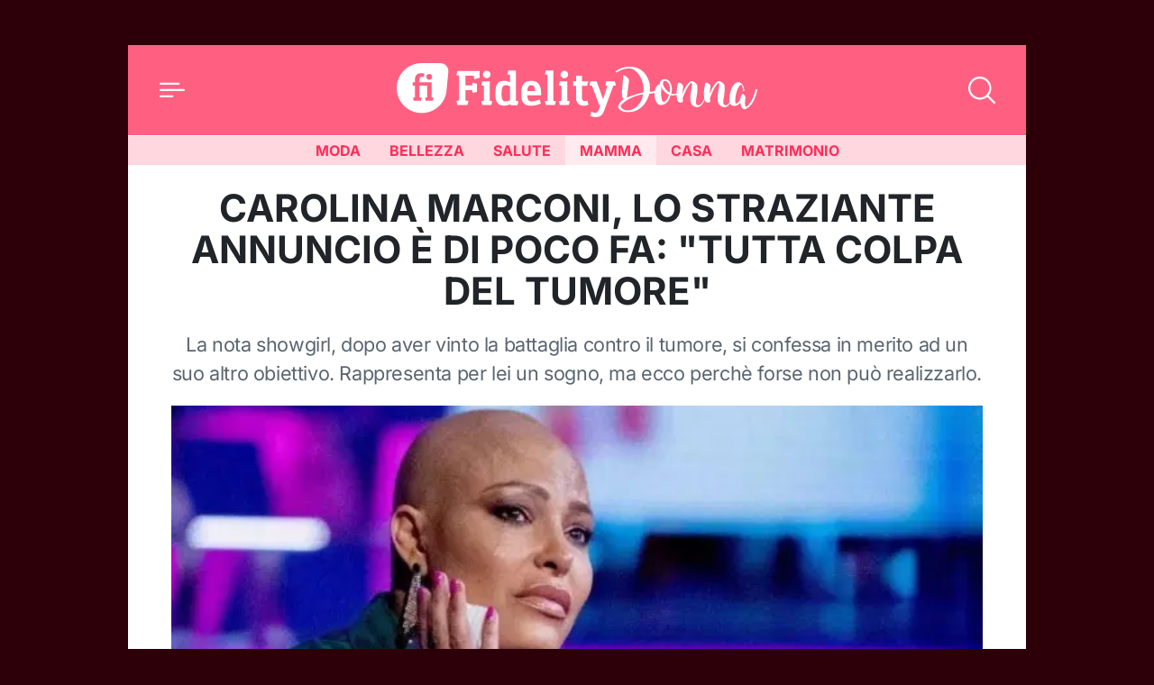

--- FILE ---
content_type: text/html; charset=UTF-8
request_url: https://donna.fidelityhouse.eu/mamma/carolina-marconi-lo-straziante-annuncio-e-di-poco-fa-tutta-colpa-del-tumore-252063.html
body_size: 50794
content:
<!DOCTYPE html>
<html lang="it">

	<head>
		  <meta charset="utf-8">
  <meta name="viewport" content="width=device-width, initial-scale=1">
  <meta name="theme-color" content="#ff6081" media="(prefers-color-scheme: light)">
  <meta name="telegram:instant_view" content="false">
  <meta name="telegram-instant-view-override" content="no-instant-view">

  <link rel="icon" href="https://donna.fidelityhouse.eu/wp-content/themes/fidelityhouse-network-themes/donna/assets/img/favicon.ico" sizes="any" type="image/x-icon">
  <link rel="icon" href="https://donna.fidelityhouse.eu/wp-content/themes/fidelityhouse-network-themes/donna/assets/img/favicon.svg" type="image/svg+xml">
  <link rel="apple-touch-icon" href="https://donna.fidelityhouse.eu/wp-content/themes/fidelityhouse-network-themes/donna/assets/img/apple-touch-icon.png">

  <link 
    href="https://fonts.bunny.net/css?family=inter:400,700&display=swap"
    rel="stylesheet"
    type="text/css"
    media="print"
    onload="this.media='all'"
  />
  			<meta name='robots' content='index, follow, max-image-preview:large, max-snippet:-1, max-video-preview:-1' />

	<!-- This site is optimized with the Yoast SEO plugin v20.10 - https://yoast.com/wordpress/plugins/seo/ -->
	<meta name="description" content="La nota showgirl, dopo aver vinto la battaglia contro il tumore, si confessa in merito ad un suo altro obiettivo. Rappresenta per lei un sogno, ma ecco perchè forse non può realizzarlo." />
	<link rel="canonical" href="https://donna.fidelityhouse.eu/mamma/carolina-marconi-lo-straziante-annuncio-e-di-poco-fa-tutta-colpa-del-tumore-252063.html" />
	<meta property="og:locale" content="it_IT" />
	<meta property="og:type" content="article" />
	<meta property="og:title" content="&quot;Il tumore...&quot;. Il dolore più grande, Carolina Marconi: il triste annuncio poco fa" />
	<meta property="og:description" content="La nota showgirl, dopo aver vinto la battaglia contro il tumore, si confessa in merito ad un suo altro obiettivo. Rappresenta per lei un sogno, ma ecco perchè forse non può realizzarlo." />
	<meta property="og:url" content="https://donna.fidelityhouse.eu/mamma/carolina-marconi-lo-straziante-annuncio-e-di-poco-fa-tutta-colpa-del-tumore-252063.html" />
	<meta property="og:site_name" content="Fidelity Donna" />
	<meta property="og:image" content="https://images.fidhouse.com/fidelitynews/wp-content/uploads/sites/8/2022/03/1648639102_62443c7e7902a.jpg?width=1280&height=720&quality=90" />
	<meta property="og:image:width" content="1200" />
	<meta property="og:image:height" content="720" />
	<meta property="og:image:type" content="image/jpeg" />
	<meta name="author" content="Andrea Rubino" />
	<meta name="twitter:card" content="summary_large_image" />
	<meta name="twitter:label1" content="Scritto da" />
	<meta name="twitter:data1" content="admin" />
	<meta name="twitter:label2" content="Tempo di lettura stimato" />
	<meta name="twitter:data2" content="2 minuti" />
	<!-- / Yoast SEO plugin. -->


<link rel='dns-prefetch' href='//donna.fidelityhouse.eu' />
<style id='global-styles-inline-css' type='text/css'>
body{--wp--preset--color--black: #000000;--wp--preset--color--cyan-bluish-gray: #abb8c3;--wp--preset--color--white: #ffffff;--wp--preset--color--pale-pink: #f78da7;--wp--preset--color--vivid-red: #cf2e2e;--wp--preset--color--luminous-vivid-orange: #ff6900;--wp--preset--color--luminous-vivid-amber: #fcb900;--wp--preset--color--light-green-cyan: #7bdcb5;--wp--preset--color--vivid-green-cyan: #00d084;--wp--preset--color--pale-cyan-blue: #8ed1fc;--wp--preset--color--vivid-cyan-blue: #0693e3;--wp--preset--color--vivid-purple: #9b51e0;--wp--preset--gradient--vivid-cyan-blue-to-vivid-purple: linear-gradient(135deg,rgba(6,147,227,1) 0%,rgb(155,81,224) 100%);--wp--preset--gradient--light-green-cyan-to-vivid-green-cyan: linear-gradient(135deg,rgb(122,220,180) 0%,rgb(0,208,130) 100%);--wp--preset--gradient--luminous-vivid-amber-to-luminous-vivid-orange: linear-gradient(135deg,rgba(252,185,0,1) 0%,rgba(255,105,0,1) 100%);--wp--preset--gradient--luminous-vivid-orange-to-vivid-red: linear-gradient(135deg,rgba(255,105,0,1) 0%,rgb(207,46,46) 100%);--wp--preset--gradient--very-light-gray-to-cyan-bluish-gray: linear-gradient(135deg,rgb(238,238,238) 0%,rgb(169,184,195) 100%);--wp--preset--gradient--cool-to-warm-spectrum: linear-gradient(135deg,rgb(74,234,220) 0%,rgb(151,120,209) 20%,rgb(207,42,186) 40%,rgb(238,44,130) 60%,rgb(251,105,98) 80%,rgb(254,248,76) 100%);--wp--preset--gradient--blush-light-purple: linear-gradient(135deg,rgb(255,206,236) 0%,rgb(152,150,240) 100%);--wp--preset--gradient--blush-bordeaux: linear-gradient(135deg,rgb(254,205,165) 0%,rgb(254,45,45) 50%,rgb(107,0,62) 100%);--wp--preset--gradient--luminous-dusk: linear-gradient(135deg,rgb(255,203,112) 0%,rgb(199,81,192) 50%,rgb(65,88,208) 100%);--wp--preset--gradient--pale-ocean: linear-gradient(135deg,rgb(255,245,203) 0%,rgb(182,227,212) 50%,rgb(51,167,181) 100%);--wp--preset--gradient--electric-grass: linear-gradient(135deg,rgb(202,248,128) 0%,rgb(113,206,126) 100%);--wp--preset--gradient--midnight: linear-gradient(135deg,rgb(2,3,129) 0%,rgb(40,116,252) 100%);--wp--preset--duotone--dark-grayscale: url('#wp-duotone-dark-grayscale');--wp--preset--duotone--grayscale: url('#wp-duotone-grayscale');--wp--preset--duotone--purple-yellow: url('#wp-duotone-purple-yellow');--wp--preset--duotone--blue-red: url('#wp-duotone-blue-red');--wp--preset--duotone--midnight: url('#wp-duotone-midnight');--wp--preset--duotone--magenta-yellow: url('#wp-duotone-magenta-yellow');--wp--preset--duotone--purple-green: url('#wp-duotone-purple-green');--wp--preset--duotone--blue-orange: url('#wp-duotone-blue-orange');--wp--preset--font-size--small: 13px;--wp--preset--font-size--medium: 20px;--wp--preset--font-size--large: 36px;--wp--preset--font-size--x-large: 42px;--wp--preset--spacing--20: 0.44rem;--wp--preset--spacing--30: 0.67rem;--wp--preset--spacing--40: 1rem;--wp--preset--spacing--50: 1.5rem;--wp--preset--spacing--60: 2.25rem;--wp--preset--spacing--70: 3.38rem;--wp--preset--spacing--80: 5.06rem;--wp--preset--shadow--natural: 6px 6px 9px rgba(0, 0, 0, 0.2);--wp--preset--shadow--deep: 12px 12px 50px rgba(0, 0, 0, 0.4);--wp--preset--shadow--sharp: 6px 6px 0px rgba(0, 0, 0, 0.2);--wp--preset--shadow--outlined: 6px 6px 0px -3px rgba(255, 255, 255, 1), 6px 6px rgba(0, 0, 0, 1);--wp--preset--shadow--crisp: 6px 6px 0px rgba(0, 0, 0, 1);}:where(.is-layout-flex){gap: 0.5em;}body .is-layout-flow > .alignleft{float: left;margin-inline-start: 0;margin-inline-end: 2em;}body .is-layout-flow > .alignright{float: right;margin-inline-start: 2em;margin-inline-end: 0;}body .is-layout-flow > .aligncenter{margin-left: auto !important;margin-right: auto !important;}body .is-layout-constrained > .alignleft{float: left;margin-inline-start: 0;margin-inline-end: 2em;}body .is-layout-constrained > .alignright{float: right;margin-inline-start: 2em;margin-inline-end: 0;}body .is-layout-constrained > .aligncenter{margin-left: auto !important;margin-right: auto !important;}body .is-layout-constrained > :where(:not(.alignleft):not(.alignright):not(.alignfull)){max-width: var(--wp--style--global--content-size);margin-left: auto !important;margin-right: auto !important;}body .is-layout-constrained > .alignwide{max-width: var(--wp--style--global--wide-size);}body .is-layout-flex{display: flex;}body .is-layout-flex{flex-wrap: wrap;align-items: center;}body .is-layout-flex > *{margin: 0;}:where(.wp-block-columns.is-layout-flex){gap: 2em;}.has-black-color{color: var(--wp--preset--color--black) !important;}.has-cyan-bluish-gray-color{color: var(--wp--preset--color--cyan-bluish-gray) !important;}.has-white-color{color: var(--wp--preset--color--white) !important;}.has-pale-pink-color{color: var(--wp--preset--color--pale-pink) !important;}.has-vivid-red-color{color: var(--wp--preset--color--vivid-red) !important;}.has-luminous-vivid-orange-color{color: var(--wp--preset--color--luminous-vivid-orange) !important;}.has-luminous-vivid-amber-color{color: var(--wp--preset--color--luminous-vivid-amber) !important;}.has-light-green-cyan-color{color: var(--wp--preset--color--light-green-cyan) !important;}.has-vivid-green-cyan-color{color: var(--wp--preset--color--vivid-green-cyan) !important;}.has-pale-cyan-blue-color{color: var(--wp--preset--color--pale-cyan-blue) !important;}.has-vivid-cyan-blue-color{color: var(--wp--preset--color--vivid-cyan-blue) !important;}.has-vivid-purple-color{color: var(--wp--preset--color--vivid-purple) !important;}.has-black-background-color{background-color: var(--wp--preset--color--black) !important;}.has-cyan-bluish-gray-background-color{background-color: var(--wp--preset--color--cyan-bluish-gray) !important;}.has-white-background-color{background-color: var(--wp--preset--color--white) !important;}.has-pale-pink-background-color{background-color: var(--wp--preset--color--pale-pink) !important;}.has-vivid-red-background-color{background-color: var(--wp--preset--color--vivid-red) !important;}.has-luminous-vivid-orange-background-color{background-color: var(--wp--preset--color--luminous-vivid-orange) !important;}.has-luminous-vivid-amber-background-color{background-color: var(--wp--preset--color--luminous-vivid-amber) !important;}.has-light-green-cyan-background-color{background-color: var(--wp--preset--color--light-green-cyan) !important;}.has-vivid-green-cyan-background-color{background-color: var(--wp--preset--color--vivid-green-cyan) !important;}.has-pale-cyan-blue-background-color{background-color: var(--wp--preset--color--pale-cyan-blue) !important;}.has-vivid-cyan-blue-background-color{background-color: var(--wp--preset--color--vivid-cyan-blue) !important;}.has-vivid-purple-background-color{background-color: var(--wp--preset--color--vivid-purple) !important;}.has-black-border-color{border-color: var(--wp--preset--color--black) !important;}.has-cyan-bluish-gray-border-color{border-color: var(--wp--preset--color--cyan-bluish-gray) !important;}.has-white-border-color{border-color: var(--wp--preset--color--white) !important;}.has-pale-pink-border-color{border-color: var(--wp--preset--color--pale-pink) !important;}.has-vivid-red-border-color{border-color: var(--wp--preset--color--vivid-red) !important;}.has-luminous-vivid-orange-border-color{border-color: var(--wp--preset--color--luminous-vivid-orange) !important;}.has-luminous-vivid-amber-border-color{border-color: var(--wp--preset--color--luminous-vivid-amber) !important;}.has-light-green-cyan-border-color{border-color: var(--wp--preset--color--light-green-cyan) !important;}.has-vivid-green-cyan-border-color{border-color: var(--wp--preset--color--vivid-green-cyan) !important;}.has-pale-cyan-blue-border-color{border-color: var(--wp--preset--color--pale-cyan-blue) !important;}.has-vivid-cyan-blue-border-color{border-color: var(--wp--preset--color--vivid-cyan-blue) !important;}.has-vivid-purple-border-color{border-color: var(--wp--preset--color--vivid-purple) !important;}.has-vivid-cyan-blue-to-vivid-purple-gradient-background{background: var(--wp--preset--gradient--vivid-cyan-blue-to-vivid-purple) !important;}.has-light-green-cyan-to-vivid-green-cyan-gradient-background{background: var(--wp--preset--gradient--light-green-cyan-to-vivid-green-cyan) !important;}.has-luminous-vivid-amber-to-luminous-vivid-orange-gradient-background{background: var(--wp--preset--gradient--luminous-vivid-amber-to-luminous-vivid-orange) !important;}.has-luminous-vivid-orange-to-vivid-red-gradient-background{background: var(--wp--preset--gradient--luminous-vivid-orange-to-vivid-red) !important;}.has-very-light-gray-to-cyan-bluish-gray-gradient-background{background: var(--wp--preset--gradient--very-light-gray-to-cyan-bluish-gray) !important;}.has-cool-to-warm-spectrum-gradient-background{background: var(--wp--preset--gradient--cool-to-warm-spectrum) !important;}.has-blush-light-purple-gradient-background{background: var(--wp--preset--gradient--blush-light-purple) !important;}.has-blush-bordeaux-gradient-background{background: var(--wp--preset--gradient--blush-bordeaux) !important;}.has-luminous-dusk-gradient-background{background: var(--wp--preset--gradient--luminous-dusk) !important;}.has-pale-ocean-gradient-background{background: var(--wp--preset--gradient--pale-ocean) !important;}.has-electric-grass-gradient-background{background: var(--wp--preset--gradient--electric-grass) !important;}.has-midnight-gradient-background{background: var(--wp--preset--gradient--midnight) !important;}.has-small-font-size{font-size: var(--wp--preset--font-size--small) !important;}.has-medium-font-size{font-size: var(--wp--preset--font-size--medium) !important;}.has-large-font-size{font-size: var(--wp--preset--font-size--large) !important;}.has-x-large-font-size{font-size: var(--wp--preset--font-size--x-large) !important;}
.wp-block-navigation a:where(:not(.wp-element-button)){color: inherit;}
:where(.wp-block-columns.is-layout-flex){gap: 2em;}
.wp-block-pullquote{font-size: 1.5em;line-height: 1.6;}
</style>
<style id='main_css-inline-css' type='text/css'>
/*!
 * Bootstrap  v5.2.3 (https://getbootstrap.com/)
 * Copyright 2011-2022 The Bootstrap Authors
 * Copyright 2011-2022 Twitter, Inc.
 * Licensed under MIT (https://github.com/twbs/bootstrap/blob/main/LICENSE)
 */:root{--bs-blue: #0d6efd;--bs-indigo: #6610f2;--bs-purple: #6f42c1;--bs-pink: #d63384;--bs-red: #dc3545;--bs-orange: #fd7e14;--bs-yellow: #ffc107;--bs-green: #198754;--bs-teal: #20c997;--bs-cyan: #0dcaf0;--bs-black: #000;--bs-white: #fff;--bs-gray: #6c757d;--bs-gray-dark: #343a40;--bs-gray-100: #f8f9fa;--bs-gray-200: #e9ecef;--bs-gray-300: #dee2e6;--bs-gray-400: #ced4da;--bs-gray-500: #adb5bd;--bs-gray-600: #6c757d;--bs-gray-700: #495057;--bs-gray-800: #343a40;--bs-gray-900: #212529;--bs-primary: #ff6081;--bs-secondary: #6c757d;--bs-success: #198754;--bs-info: #0dcaf0;--bs-warning: #ffc107;--bs-danger: #dc3545;--bs-light: #f8f9fa;--bs-dark: #212529;--bs-primary-rgb: 255, 96, 129;--bs-secondary-rgb: 108, 117, 125;--bs-success-rgb: 25, 135, 84;--bs-info-rgb: 13, 202, 240;--bs-warning-rgb: 255, 193, 7;--bs-danger-rgb: 220, 53, 69;--bs-light-rgb: 248, 249, 250;--bs-dark-rgb: 33, 37, 41;--bs-white-rgb: 255, 255, 255;--bs-black-rgb: 0, 0, 0;--bs-body-color-rgb: 33, 37, 41;--bs-body-bg-rgb: 45, 0, 9;--bs-font-sans-serif: "Inter", system-ui, -apple-system, "Segoe UI", "Roboto", "Helvetica Neue", "Noto Sans", "Liberation Sans", "Arial", "sans-serif", "Apple Color Emoji", "Segoe UI Emoji", "Segoe UI Symbol", "Noto Color Emoji";--bs-font-monospace: SFMono-Regular, Menlo, Monaco, Consolas, "Liberation Mono", "Courier New", monospace;--bs-gradient: linear-gradient(180deg, rgba(255, 255, 255, 0.15), rgba(255, 255, 255, 0));--bs-body-font-family: var(--bs-font-sans-serif);--bs-body-font-size:1rem;--bs-body-font-weight: 400;--bs-body-line-height: 1.5;--bs-body-color: #212529;--bs-body-bg: #2d0009;--bs-border-width: 1px;--bs-border-style: solid;--bs-border-color: #dee2e6;--bs-border-color-translucent: rgba(0, 0, 0, 0.175);--bs-border-radius: 0.375rem;--bs-border-radius-sm: 0.25rem;--bs-border-radius-lg: 0.5rem;--bs-border-radius-xl: 1rem;--bs-border-radius-2xl: 2rem;--bs-border-radius-pill: 50rem;--bs-link-color: #ff2d59;--bs-link-hover-color: #cc2447;--bs-code-color: #d63384;--bs-highlight-bg: #fff3cd}*,*::before,*::after{box-sizing:border-box}@media(prefers-reduced-motion: no-preference){:root{scroll-behavior:smooth}}body{margin:0;font-family:var(--bs-body-font-family);font-size:var(--bs-body-font-size);font-weight:var(--bs-body-font-weight);line-height:var(--bs-body-line-height);color:var(--bs-body-color);text-align:var(--bs-body-text-align);background-color:var(--bs-body-bg);-webkit-text-size-adjust:100%;-webkit-tap-highlight-color:rgba(0,0,0,0)}h4,.h4,h3,.h3,h2,.h2,h1,.h1{margin-top:0;margin-bottom:.5rem;font-weight:700;line-height:1.2}h1,.h1{font-size:calc(1.375rem + 1.5vw)}@media(min-width: 1200px){h1,.h1{font-size:2.5rem}}h2,.h2{font-size:calc(1.325rem + 0.9vw)}@media(min-width: 1200px){h2,.h2{font-size:2rem}}h3,.h3{font-size:calc(1.3rem + 0.6vw)}@media(min-width: 1200px){h3,.h3{font-size:1.75rem}}h4,.h4{font-size:calc(1.275rem + 0.3vw)}@media(min-width: 1200px){h4,.h4{font-size:1.5rem}}p{margin-top:0;margin-bottom:1rem}ol,ul{padding-left:2rem}ol,ul{margin-top:0;margin-bottom:1rem}ol ol,ul ul,ol ul,ul ol{margin-bottom:0}b{font-weight:bolder}small,.small{font-size:0.875em}a{color:var(--bs-link-color);text-decoration:underline}a:hover{color:var(--bs-link-hover-color)}a:not([href]):not([class]),a:not([href]):not([class]):hover{color:inherit;text-decoration:none}code{font-family:var(--bs-font-monospace);font-size:1em}code{font-size:0.875em;color:var(--bs-code-color);word-wrap:break-word}a>code{color:inherit}img,svg{vertical-align:middle}label{display:inline-block}button{border-radius:0}button:focus:not(:focus-visible){outline:0}input,button,select{margin:0;font-family:inherit;font-size:inherit;line-height:inherit}button,select{text-transform:none}[role=button]{cursor:pointer}select{word-wrap:normal}select:disabled{opacity:1}[list]:not([type=date]):not([type=datetime-local]):not([type=month]):not([type=week]):not([type=time])::-webkit-calendar-picker-indicator{display:none !important}button,[type=button],[type=reset],[type=submit]{-webkit-appearance:button}button:not(:disabled),[type=button]:not(:disabled),[type=reset]:not(:disabled),[type=submit]:not(:disabled){cursor:pointer}::-moz-focus-inner{padding:0;border-style:none}::-webkit-datetime-edit-fields-wrapper,::-webkit-datetime-edit-text,::-webkit-datetime-edit-minute,::-webkit-datetime-edit-hour-field,::-webkit-datetime-edit-day-field,::-webkit-datetime-edit-month-field,::-webkit-datetime-edit-year-field{padding:0}::-webkit-inner-spin-button{height:auto}[type=search]{outline-offset:-2px;-webkit-appearance:textfield}::-webkit-search-decoration{-webkit-appearance:none}::-webkit-color-swatch-wrapper{padding:0}::file-selector-button{font:inherit;-webkit-appearance:button}output{display:inline-block}iframe{border:0}progress{vertical-align:baseline}[hidden]{display:none !important}.container{--bs-gutter-x: 1.5rem;--bs-gutter-y: 0;width:100%;padding-right:calc(var(--bs-gutter-x)*.5);padding-left:calc(var(--bs-gutter-x)*.5);margin-right:auto;margin-left:auto}@media(min-width: 576px){.container{max-width:540px}}@media(min-width: 768px){.container{max-width:720px}}@media(min-width: 992px){.container{max-width:960px}}@media(min-width: 1200px){.container{max-width:1140px}}@media(min-width: 1400px){.container{max-width:1320px}}.g-0{--bs-gutter-x: 0}.g-0{--bs-gutter-y: 0}.form-control{display:block;width:100%;padding:.375rem .75rem;font-size:1rem;font-weight:400;line-height:1.5;color:#212529;background-color:#fff;background-clip:padding-box;border:1px solid #ced4da;appearance:none;border-radius:0;box-shadow:0;transition:border-color .15s ease-in-out,box-shadow .15s ease-in-out}@media(prefers-reduced-motion: reduce){.form-control{transition:none}}.form-control[type=file]{overflow:hidden}.form-control[type=file]:not(:disabled):not([readonly]){cursor:pointer}.form-control:focus{color:#212529;background-color:#fff;border-color:#ffb0c0;outline:0;box-shadow:0,0 0 0 .25rem rgba(255,96,129,.25)}.form-control::-webkit-date-and-time-value{height:1.5em}.form-control::placeholder{color:#6c757d;opacity:1}.form-control:disabled{background-color:#e9ecef;opacity:1}.form-control::file-selector-button{padding:.375rem .75rem;margin:-0.375rem -0.75rem;margin-inline-end:.75rem;color:#212529;background-color:#e9ecef;pointer-events:none;border-color:inherit;border-style:solid;border-width:0;border-inline-end-width:1px;border-radius:0;transition:color .15s ease-in-out,background-color .15s ease-in-out,border-color .15s ease-in-out,box-shadow .15s ease-in-out}@media(prefers-reduced-motion: reduce){.form-control::file-selector-button{transition:none}}.form-control:hover:not(:disabled):not([readonly])::file-selector-button{background-color:#dde0e3}.form-control-lg{min-height:calc(1.5em + 1rem + 2px);padding:.5rem 1rem;font-size:1.25rem;border-radius:0}.form-control-lg::file-selector-button{padding:.5rem 1rem;margin:-0.5rem -1rem;margin-inline-end:1rem}.input-group{position:relative;display:flex;flex-wrap:wrap;align-items:stretch;width:100%}.input-group>.form-control{position:relative;flex:1 1 auto;width:1%;min-width:0}.input-group>.form-control:focus{z-index:5}.input-group .btn{position:relative;z-index:2}.input-group .btn:focus{z-index:5}.input-group:not(.has-validation)>:not(:last-child):not(.dropdown-toggle):not(.dropdown-menu):not(.form-floating){border-top-right-radius:0;border-bottom-right-radius:0}.input-group>:not(:first-child):not(.dropdown-menu):not(.valid-tooltip):not(.valid-feedback):not(.invalid-tooltip):not(.invalid-feedback){margin-left:-1px;border-top-left-radius:0;border-bottom-left-radius:0}.btn{--bs-btn-padding-x: 0.75rem;--bs-btn-padding-y: 0.375rem;--bs-btn-font-family: ;--bs-btn-font-size:1rem;--bs-btn-font-weight: 400;--bs-btn-line-height: 1.5;--bs-btn-color: #212529;--bs-btn-bg: transparent;--bs-btn-border-width: 1px;--bs-btn-border-color: transparent;--bs-btn-border-radius: 0;--bs-btn-hover-border-color: transparent;--bs-btn-box-shadow: none;--bs-btn-disabled-opacity: 0.65;--bs-btn-focus-box-shadow: 0 0 0 0.25rem rgba(var(--bs-btn-focus-shadow-rgb), .5);display:inline-block;padding:var(--bs-btn-padding-y) var(--bs-btn-padding-x);font-family:var(--bs-btn-font-family);font-size:var(--bs-btn-font-size);font-weight:var(--bs-btn-font-weight);line-height:var(--bs-btn-line-height);color:var(--bs-btn-color);text-align:center;text-decoration:none;vertical-align:middle;cursor:pointer;user-select:none;border:var(--bs-btn-border-width) solid var(--bs-btn-border-color);border-radius:var(--bs-btn-border-radius);background-color:var(--bs-btn-bg);box-shadow:var(--bs-btn-box-shadow);transition:color .15s ease-in-out,background-color .15s ease-in-out,border-color .15s ease-in-out,box-shadow .15s ease-in-out}@media(prefers-reduced-motion: reduce){.btn{transition:none}}.btn:hover{color:var(--bs-btn-hover-color);background-color:var(--bs-btn-hover-bg);border-color:var(--bs-btn-hover-border-color)}.btn:focus-visible{color:var(--bs-btn-hover-color);background-color:var(--bs-btn-hover-bg);border-color:var(--bs-btn-hover-border-color);outline:0;box-shadow:var(--bs-btn-box-shadow),var(--bs-btn-focus-box-shadow)}:not(.btn-check)+.btn:active,.btn:first-child:active,.btn.active,.btn.show{color:var(--bs-btn-active-color);background-color:var(--bs-btn-active-bg);border-color:var(--bs-btn-active-border-color);box-shadow:var(--bs-btn-active-shadow)}:not(.btn-check)+.btn:active:focus-visible,.btn:first-child:active:focus-visible,.btn.active:focus-visible,.btn.show:focus-visible{box-shadow:var(--bs-btn-active-shadow),var(--bs-btn-focus-box-shadow)}.btn:disabled,.btn.disabled{color:var(--bs-btn-disabled-color);pointer-events:none;background-color:var(--bs-btn-disabled-bg);border-color:var(--bs-btn-disabled-border-color);opacity:var(--bs-btn-disabled-opacity);box-shadow:none}.btn-primary{--bs-btn-color: #000;--bs-btn-bg: #ff6081;--bs-btn-border-color: #ff6081;--bs-btn-hover-color: #000;--bs-btn-hover-bg: #ff7894;--bs-btn-hover-border-color: #ff708e;--bs-btn-focus-shadow-rgb: 217, 82, 110;--bs-btn-active-color: #000;--bs-btn-active-bg: #ff809a;--bs-btn-active-border-color: #ff708e;--bs-btn-active-shadow: inset 0 3px 5px rgba(0, 0, 0, 0.125);--bs-btn-disabled-color: #000;--bs-btn-disabled-bg: #ff6081;--bs-btn-disabled-border-color: #ff6081}.offcanvas--menu .wrap-category .btn{--bs-btn-color: #000;--bs-btn-bg: #f8f9fa;--bs-btn-border-color: #f8f9fa;--bs-btn-hover-color: #000;--bs-btn-hover-bg: #d3d4d5;--bs-btn-hover-border-color: #c6c7c8;--bs-btn-focus-shadow-rgb: 211, 212, 213;--bs-btn-active-color: #000;--bs-btn-active-bg: #c6c7c8;--bs-btn-active-border-color: #babbbc;--bs-btn-active-shadow: inset 0 3px 5px rgba(0, 0, 0, 0.125);--bs-btn-disabled-color: #000;--bs-btn-disabled-bg: #f8f9fa;--bs-btn-disabled-border-color: #f8f9fa}.btn-outline-primary{--bs-btn-color: #ff6081;--bs-btn-border-color: #ff6081;--bs-btn-hover-color: #000;--bs-btn-hover-bg: #ff6081;--bs-btn-hover-border-color: #ff6081;--bs-btn-focus-shadow-rgb: 255, 96, 129;--bs-btn-active-color: #000;--bs-btn-active-bg: #ff6081;--bs-btn-active-border-color: #ff6081;--bs-btn-active-shadow: inset 0 3px 5px rgba(0, 0, 0, 0.125);--bs-btn-disabled-color: #ff6081;--bs-btn-disabled-bg: transparent;--bs-btn-disabled-border-color: #ff6081;--bs-gradient: none}.offcanvas--menu .wrap-login .btn,.footer .wrap-login .btn{--bs-btn-color: #f8f9fa;--bs-btn-border-color: #f8f9fa;--bs-btn-hover-color: #000;--bs-btn-hover-bg: #f8f9fa;--bs-btn-hover-border-color: #f8f9fa;--bs-btn-focus-shadow-rgb: 248, 249, 250;--bs-btn-active-color: #000;--bs-btn-active-bg: #f8f9fa;--bs-btn-active-border-color: #f8f9fa;--bs-btn-active-shadow: inset 0 3px 5px rgba(0, 0, 0, 0.125);--bs-btn-disabled-color: #f8f9fa;--bs-btn-disabled-bg: transparent;--bs-btn-disabled-border-color: #f8f9fa;--bs-gradient: none}.btn-lg{--bs-btn-padding-y: 0.5rem;--bs-btn-padding-x: 1rem;--bs-btn-font-size:1.25rem;--bs-btn-border-radius: 0}.fade{transition:opacity .15s linear}@media(prefers-reduced-motion: reduce){.fade{transition:none}}.fade:not(.show){opacity:0}.dropdown{position:relative}.nav{--bs-nav-link-padding-x: 1rem;--bs-nav-link-padding-y: 0.5rem;--bs-nav-link-font-weight: ;--bs-nav-link-color: var(--bs-link-color);--bs-nav-link-hover-color: var(--bs-link-hover-color);--bs-nav-link-disabled-color: #6c757d;display:flex;flex-wrap:wrap;padding-left:0;margin-bottom:0;list-style:none}.nav-link{display:block;padding:var(--bs-nav-link-padding-y) var(--bs-nav-link-padding-x);font-size:var(--bs-nav-link-font-size);font-weight:var(--bs-nav-link-font-weight);color:var(--bs-nav-link-color);text-decoration:none;transition:color .15s ease-in-out,background-color .15s ease-in-out,border-color .15s ease-in-out}@media(prefers-reduced-motion: reduce){.nav-link{transition:none}}.nav-link:hover,.nav-link:focus{color:var(--bs-nav-link-hover-color)}.nav-link.disabled{color:var(--bs-nav-link-disabled-color);pointer-events:none;cursor:default}.nav-pills{--bs-nav-pills-border-radius: 0.375rem;--bs-nav-pills-link-active-color: #fff;--bs-nav-pills-link-active-bg: #ff6081}.nav-pills .nav-link{background:none;border:0;border-radius:var(--bs-nav-pills-border-radius)}.nav-pills .nav-link:disabled{color:var(--bs-nav-link-disabled-color);background-color:rgba(0,0,0,0);border-color:rgba(0,0,0,0)}.nav-pills .nav-link.active,.nav-pills .show>.nav-link{color:var(--bs-nav-pills-link-active-color);background-color:var(--bs-nav-pills-link-active-bg)}.card{--bs-card-spacer-y: 1rem;--bs-card-spacer-x: 1rem;--bs-card-title-spacer-y: 0.5rem;--bs-card-border-width: 0;--bs-card-border-color: var(--bs-border-color-translucent);--bs-card-border-radius: 0.25rem;--bs-card-box-shadow: 0 0.125rem 0.25rem rgba(0, 0, 0, 0.25);--bs-card-inner-border-radius: 0.25rem;--bs-card-cap-padding-y: 0.5rem;--bs-card-cap-padding-x: 1rem;--bs-card-cap-bg: rgba(0, 0, 0, 0.03);--bs-card-cap-color: ;--bs-card-height: ;--bs-card-color: ;--bs-card-bg: #fff;--bs-card-img-overlay-padding: 1rem;--bs-card-group-margin: 0.75rem;position:relative;display:flex;flex-direction:column;min-width:0;height:var(--bs-card-height);word-wrap:break-word;background-color:var(--bs-card-bg);background-clip:border-box;border:var(--bs-card-border-width) solid var(--bs-card-border-color);border-radius:var(--bs-card-border-radius);box-shadow:var(--bs-card-box-shadow)}.card-body{flex:1 1 auto;padding:var(--bs-card-spacer-y) var(--bs-card-spacer-x);color:var(--bs-card-color)}.card-title{margin-bottom:var(--bs-card-title-spacer-y)}.card-img-overlay{position:absolute;top:0;right:0;bottom:0;left:0;padding:var(--bs-card-img-overlay-padding);border-radius:var(--bs-card-inner-border-radius)}.card-img{width:100%}.card-img{border-top-left-radius:var(--bs-card-inner-border-radius);border-top-right-radius:var(--bs-card-inner-border-radius)}.card-img{border-bottom-right-radius:var(--bs-card-inner-border-radius);border-bottom-left-radius:var(--bs-card-inner-border-radius)}.pagination{--bs-pagination-padding-x: 0.75rem;--bs-pagination-padding-y: 0.375rem;--bs-pagination-font-size:1rem;--bs-pagination-color: var(--bs-link-color);--bs-pagination-bg: #fff;--bs-pagination-border-width: 1px;--bs-pagination-border-color: #dee2e6;--bs-pagination-border-radius: 0.375rem;--bs-pagination-hover-color: var(--bs-link-hover-color);--bs-pagination-hover-bg: #e9ecef;--bs-pagination-hover-border-color: #dee2e6;--bs-pagination-focus-color: var(--bs-link-hover-color);--bs-pagination-focus-bg: #e9ecef;--bs-pagination-focus-box-shadow: 0 0 0 0.25rem rgba(255, 96, 129, 0.25);--bs-pagination-active-color: #fff;--bs-pagination-active-bg: #ff6081;--bs-pagination-active-border-color: #ff6081;--bs-pagination-disabled-color: #6c757d;--bs-pagination-disabled-bg: #fff;--bs-pagination-disabled-border-color: #dee2e6;display:flex;padding-left:0;list-style:none}.page-link{position:relative;display:block;padding:var(--bs-pagination-padding-y) var(--bs-pagination-padding-x);font-size:var(--bs-pagination-font-size);color:var(--bs-pagination-color);text-decoration:none;background-color:var(--bs-pagination-bg);border:var(--bs-pagination-border-width) solid var(--bs-pagination-border-color);transition:color .15s ease-in-out,background-color .15s ease-in-out,border-color .15s ease-in-out,box-shadow .15s ease-in-out}@media(prefers-reduced-motion: reduce){.page-link{transition:none}}.page-link:hover{z-index:2;color:var(--bs-pagination-hover-color);background-color:var(--bs-pagination-hover-bg);border-color:var(--bs-pagination-hover-border-color)}.page-link:focus{z-index:3;color:var(--bs-pagination-focus-color);background-color:var(--bs-pagination-focus-bg);outline:0;box-shadow:var(--bs-pagination-focus-box-shadow)}.page-link.active,.active>.page-link{z-index:3;color:var(--bs-pagination-active-color);background-color:var(--bs-pagination-active-bg);border-color:var(--bs-pagination-active-border-color)}.page-link.disabled,.disabled>.page-link{color:var(--bs-pagination-disabled-color);pointer-events:none;background-color:var(--bs-pagination-disabled-bg);border-color:var(--bs-pagination-disabled-border-color)}.page-item:not(:first-child) .page-link{margin-left:-1px}.page-item:first-child .page-link{border-top-left-radius:var(--bs-pagination-border-radius);border-bottom-left-radius:var(--bs-pagination-border-radius)}.page-item:last-child .page-link{border-top-right-radius:var(--bs-pagination-border-radius);border-bottom-right-radius:var(--bs-pagination-border-radius)}.badge{--bs-badge-padding-x: 0.65em;--bs-badge-padding-y: 0.35em;--bs-badge-font-size:0.75em;--bs-badge-font-weight: 700;--bs-badge-color: #fff;--bs-badge-border-radius: 0.375rem;display:inline-block;padding:var(--bs-badge-padding-y) var(--bs-badge-padding-x);font-size:var(--bs-badge-font-size);font-weight:var(--bs-badge-font-weight);line-height:1;color:var(--bs-badge-color);text-align:center;white-space:nowrap;vertical-align:baseline;border-radius:var(--bs-badge-border-radius)}.badge:empty{display:none}.btn .badge{position:relative;top:-1px}@keyframes progress-bar-stripes{0%{background-position-x:1rem}}.progress{--bs-progress-height: 1rem;--bs-progress-font-size:0.75rem;--bs-progress-bg: #e9ecef;--bs-progress-border-radius: 0.375rem;--bs-progress-box-shadow: inset 0 1px 2px rgba(0, 0, 0, 0.075);--bs-progress-bar-color: #fff;--bs-progress-bar-bg: #ff6081;--bs-progress-bar-transition: width 0.6s ease;display:flex;height:var(--bs-progress-height);overflow:hidden;font-size:var(--bs-progress-font-size);background-color:var(--bs-progress-bg);border-radius:var(--bs-progress-border-radius);box-shadow:var(--bs-progress-box-shadow)}.btn-close{box-sizing:content-box;width:1em;height:1em;padding:.25em .25em;color:#000;background:rgba(0,0,0,0) url("data:image/svg+xml,%3csvg xmlns=%27http://www.w3.org/2000/svg%27 viewBox=%270 0 16 16%27 fill=%27%23000%27%3e%3cpath d=%27M.293.293a1 1 0 0 1 1.414 0L8 6.586 14.293.293a1 1 0 1 1 1.414 1.414L9.414 8l6.293 6.293a1 1 0 0 1-1.414 1.414L8 9.414l-6.293 6.293a1 1 0 0 1-1.414-1.414L6.586 8 .293 1.707a1 1 0 0 1 0-1.414z%27/%3e%3c/svg%3e") center/1em auto no-repeat;border:0;border-radius:.375rem;opacity:.5}.btn-close:hover{color:#000;text-decoration:none;opacity:.75}.btn-close:focus{outline:0;box-shadow:0 0 0 .25rem rgba(255,96,129,.25);opacity:1}.btn-close:disabled,.btn-close.disabled{pointer-events:none;user-select:none;opacity:.25}.modal{--bs-modal-zindex: 1055;--bs-modal-width: 500px;--bs-modal-padding: 1rem;--bs-modal-margin: 0.5rem;--bs-modal-color: ;--bs-modal-bg: #fff;--bs-modal-border-color: var(--bs-border-color-translucent);--bs-modal-border-width: 1px;--bs-modal-border-radius: 0.5rem;--bs-modal-box-shadow: 0 0.125rem 0.25rem rgba(0, 0, 0, 0.25);--bs-modal-inner-border-radius: calc(0.5rem - 1px);--bs-modal-header-padding-x: 1rem;--bs-modal-header-padding-y: 1rem;--bs-modal-header-padding: 1rem 1rem;--bs-modal-header-border-color: var(--bs-border-color);--bs-modal-header-border-width: 1px;--bs-modal-title-line-height: 1.5;--bs-modal-footer-gap: 0.5rem;--bs-modal-footer-bg: ;--bs-modal-footer-border-color: var(--bs-border-color);--bs-modal-footer-border-width: 1px;position:fixed;top:0;left:0;z-index:var(--bs-modal-zindex);display:none;width:100%;height:100%;overflow-x:hidden;overflow-y:auto;outline:0}@media(min-width: 576px){.modal{--bs-modal-margin: 1.75rem;--bs-modal-box-shadow: 0 0.5rem 1rem rgba(0, 0, 0, 0.15)}}.tooltip{--bs-tooltip-zindex: 1080;--bs-tooltip-max-width: 200px;--bs-tooltip-padding-x: 0.5rem;--bs-tooltip-padding-y: 0.25rem;--bs-tooltip-margin: ;--bs-tooltip-font-size:0.875rem;--bs-tooltip-color: #fff;--bs-tooltip-bg: #000;--bs-tooltip-border-radius: 0.375rem;--bs-tooltip-opacity: 0.9;--bs-tooltip-arrow-width: 0.8rem;--bs-tooltip-arrow-height: 0.4rem;z-index:var(--bs-tooltip-zindex);display:block;padding:var(--bs-tooltip-arrow-height);margin:var(--bs-tooltip-margin);font-family:var(--bs-font-sans-serif);font-style:normal;font-weight:400;line-height:1.5;text-align:left;text-align:start;text-decoration:none;text-shadow:none;text-transform:none;letter-spacing:normal;word-break:normal;white-space:normal;word-spacing:normal;line-break:auto;font-size:var(--bs-tooltip-font-size);word-wrap:break-word;opacity:0}.tooltip.show{opacity:var(--bs-tooltip-opacity)}.tooltip .tooltip-arrow{display:block;width:var(--bs-tooltip-arrow-width);height:var(--bs-tooltip-arrow-height)}.tooltip .tooltip-arrow::before{position:absolute;content:"";border-color:rgba(0,0,0,0);border-style:solid}.bs-tooltip-top .tooltip-arrow,.bs-tooltip-auto[data-popper-placement^=top] .tooltip-arrow{bottom:0}.bs-tooltip-top .tooltip-arrow::before,.bs-tooltip-auto[data-popper-placement^=top] .tooltip-arrow::before{top:-1px;border-width:var(--bs-tooltip-arrow-height) calc(var(--bs-tooltip-arrow-width)*.5) 0;border-top-color:var(--bs-tooltip-bg)}.bs-tooltip-end .tooltip-arrow,.bs-tooltip-auto[data-popper-placement^=right] .tooltip-arrow{left:0;width:var(--bs-tooltip-arrow-height);height:var(--bs-tooltip-arrow-width)}.bs-tooltip-end .tooltip-arrow::before,.bs-tooltip-auto[data-popper-placement^=right] .tooltip-arrow::before{right:-1px;border-width:calc(var(--bs-tooltip-arrow-width)*.5) var(--bs-tooltip-arrow-height) calc(var(--bs-tooltip-arrow-width)*.5) 0;border-right-color:var(--bs-tooltip-bg)}.bs-tooltip-bottom .tooltip-arrow,.bs-tooltip-auto[data-popper-placement^=bottom] .tooltip-arrow{top:0}.bs-tooltip-bottom .tooltip-arrow::before,.bs-tooltip-auto[data-popper-placement^=bottom] .tooltip-arrow::before{bottom:-1px;border-width:0 calc(var(--bs-tooltip-arrow-width)*.5) var(--bs-tooltip-arrow-height);border-bottom-color:var(--bs-tooltip-bg)}.bs-tooltip-start .tooltip-arrow,.bs-tooltip-auto[data-popper-placement^=left] .tooltip-arrow{right:0;width:var(--bs-tooltip-arrow-height);height:var(--bs-tooltip-arrow-width)}.bs-tooltip-start .tooltip-arrow::before,.bs-tooltip-auto[data-popper-placement^=left] .tooltip-arrow::before{left:-1px;border-width:calc(var(--bs-tooltip-arrow-width)*.5) 0 calc(var(--bs-tooltip-arrow-width)*.5) var(--bs-tooltip-arrow-height);border-left-color:var(--bs-tooltip-bg)}.tooltip-inner{max-width:var(--bs-tooltip-max-width);padding:var(--bs-tooltip-padding-y) var(--bs-tooltip-padding-x);color:var(--bs-tooltip-color);text-align:center;background-color:var(--bs-tooltip-bg);border-radius:var(--bs-tooltip-border-radius)}.popover{--bs-popover-zindex: 1070;--bs-popover-max-width: 276px;--bs-popover-font-size:0.875rem;--bs-popover-bg: #fff;--bs-popover-border-width: 1px;--bs-popover-border-color: var(--bs-border-color-translucent);--bs-popover-border-radius: 0.5rem;--bs-popover-inner-border-radius: calc(0.5rem - 1px);--bs-popover-box-shadow: 0 0.5rem 1rem rgba(0, 0, 0, 0.15);--bs-popover-header-padding-x: 1rem;--bs-popover-header-padding-y: 0.5rem;--bs-popover-header-font-size:1rem;--bs-popover-header-color: ;--bs-popover-header-bg: #f0f0f0;--bs-popover-body-padding-x: 1rem;--bs-popover-body-padding-y: 1rem;--bs-popover-body-color: #212529;--bs-popover-arrow-width: 1rem;--bs-popover-arrow-height: 0.5rem;--bs-popover-arrow-border: var(--bs-popover-border-color);z-index:var(--bs-popover-zindex);display:block;max-width:var(--bs-popover-max-width);font-family:var(--bs-font-sans-serif);font-style:normal;font-weight:400;line-height:1.5;text-align:left;text-align:start;text-decoration:none;text-shadow:none;text-transform:none;letter-spacing:normal;word-break:normal;white-space:normal;word-spacing:normal;line-break:auto;font-size:var(--bs-popover-font-size);word-wrap:break-word;background-color:var(--bs-popover-bg);background-clip:padding-box;border:var(--bs-popover-border-width) solid var(--bs-popover-border-color);border-radius:var(--bs-popover-border-radius);box-shadow:var(--bs-popover-box-shadow)}.carousel{position:relative}@keyframes spinner-border{to{transform:rotate(360deg) /* rtl:ignore */}}@keyframes spinner-grow{0%{transform:scale(0)}50%{opacity:1;transform:none}}.offcanvas{--bs-offcanvas-zindex: 1045;--bs-offcanvas-width: 400px;--bs-offcanvas-height: 30vh;--bs-offcanvas-padding-x: 1rem;--bs-offcanvas-padding-y: 1rem;--bs-offcanvas-color: ;--bs-offcanvas-bg: #fff;--bs-offcanvas-border-width: 1px;--bs-offcanvas-border-color: var(--bs-border-color-translucent);--bs-offcanvas-box-shadow: 0 0.125rem 0.25rem rgba(0, 0, 0, 0.25)}.offcanvas{position:fixed;bottom:0;z-index:var(--bs-offcanvas-zindex);display:flex;flex-direction:column;max-width:100%;color:var(--bs-offcanvas-color);visibility:hidden;background-color:var(--bs-offcanvas-bg);background-clip:padding-box;outline:0;box-shadow:var(--bs-offcanvas-box-shadow);transition:transform .3s ease-in-out}@media(prefers-reduced-motion: reduce){.offcanvas{transition:none}}.offcanvas.offcanvas-start{top:0;left:0;width:var(--bs-offcanvas-width);border-right:var(--bs-offcanvas-border-width) solid var(--bs-offcanvas-border-color);transform:translateX(-100%)}.offcanvas.showing,.offcanvas.show:not(.hiding){transform:none}.offcanvas.showing,.offcanvas.hiding,.offcanvas.show{visibility:visible}.offcanvas-backdrop{position:fixed;top:0;left:0;z-index:1040;width:100vw;height:100vh;background-color:#000}.offcanvas-backdrop.fade{opacity:0}.offcanvas-backdrop.show{opacity:.5}.offcanvas-header{display:flex;align-items:center;justify-content:space-between;padding:var(--bs-offcanvas-padding-y) var(--bs-offcanvas-padding-x)}.offcanvas-header .btn-close{padding:calc(var(--bs-offcanvas-padding-y)*.5) calc(var(--bs-offcanvas-padding-x)*.5);margin-top:calc(-0.5*var(--bs-offcanvas-padding-y));margin-right:calc(-0.5*var(--bs-offcanvas-padding-x));margin-bottom:calc(-0.5*var(--bs-offcanvas-padding-y))}.offcanvas-body{flex-grow:1;padding:var(--bs-offcanvas-padding-y) var(--bs-offcanvas-padding-x);overflow-y:auto}.placeholder{display:inline-block;min-height:1em;vertical-align:middle;cursor:wait;background-color:currentcolor;opacity:.5}.placeholder.btn::before{display:inline-block;content:""}@keyframes placeholder-glow{50%{opacity:.2}}@keyframes placeholder-wave{100%{mask-position:-200% 0%}}.text-bg-light{color:#000 !important;background-color:RGBA(248, 249, 250, var(--bs-bg-opacity, 1)) !important}.link-primary{color:#ff6081 !important}.link-primary:hover,.link-primary:focus{color:#ff809a !important}.ratio{position:relative;width:100%}.ratio::before{display:block;padding-top:var(--bs-aspect-ratio);content:""}.ratio>*{position:absolute;top:0;left:0;width:100%;height:100%}.ratio-1x1{--bs-aspect-ratio: 100%}.ratio-3x2{--bs-aspect-ratio: 66.6666666667%}.ratio-16x9{--bs-aspect-ratio: 56.25%}.stretched-link::after{position:absolute;top:0;right:0;bottom:0;left:0;z-index:1;content:""}.d-inline-block{display:inline-block !important}.d-grid{display:grid !important}.d-flex{display:flex !important}.d-none{display:none !important}.position-relative{position:relative !important}.w-100{width:100% !important}.h-100{height:100% !important}.flex-fill{flex:1 1 auto !important}.flex-column{flex-direction:column !important}.flex-shrink-0{flex-shrink:0 !important}.justify-content-center{justify-content:center !important}.justify-content-between{justify-content:space-between !important}.align-items-center{align-items:center !important}.m-0{margin:0 !important}.mx-auto{margin-right:auto !important;margin-left:auto !important}.mt-2{margin-top:.5rem !important}.mt-3{margin-top:1rem !important}.mb-0{margin-bottom:0 !important}.mb-2{margin-bottom:.5rem !important}.mb-3{margin-bottom:1rem !important}.mb-4{margin-bottom:1.5rem !important}.mb-5{margin-bottom:3rem !important}.p-3{padding:1rem !important}.p-4{padding:1.5rem !important}.px-3{padding-right:1rem !important;padding-left:1rem !important}.px-4{padding-right:1.5rem !important;padding-left:1.5rem !important}.pt-3{padding-top:1rem !important}.pb-4{padding-bottom:1.5rem !important}.pb-5{padding-bottom:3rem !important}.gap-1{gap:.25rem !important}.gap-2{gap:.5rem !important}.gap-3{gap:1rem !important}.fw-normal{font-weight:400 !important}.fw-bold{font-weight:700 !important}.lh-1{line-height:1 !important}.text-center{text-align:center !important}.text-uppercase{text-transform:uppercase !important}.text-primary{--bs-text-opacity: 1;color:rgba(var(--bs-primary-rgb), var(--bs-text-opacity)) !important}.text-light{--bs-text-opacity: 1;color:rgba(var(--bs-light-rgb), var(--bs-text-opacity)) !important}.text-white{--bs-text-opacity: 1;color:rgba(var(--bs-white-rgb), var(--bs-text-opacity)) !important}.text-black-50{--bs-text-opacity: 1;color:rgba(0,0,0,.5) !important}.pe-none{pointer-events:none !important}.rounded-pill{border-radius:var(--bs-border-radius-pill) !important}.visible{visibility:visible !important}@media(min-width: 576px){.d-sm-flex{display:flex !important}.d-sm-none{display:none !important}.flex-sm-row{flex-direction:row !important}.justify-content-sm-start{justify-content:flex-start !important}.justify-content-sm-between{justify-content:space-between !important}.align-items-sm-center{align-items:center !important}.mb-sm-0{margin-bottom:0 !important}.mb-sm-5{margin-bottom:3rem !important}.px-sm-5{padding-right:3rem !important;padding-left:3rem !important}.pb-sm-5{padding-bottom:3rem !important}}@media(min-width: 768px){.d-md-flex{display:flex !important}.flex-md-shrink-1{flex-shrink:1 !important}.px-md-4{padding-right:1.5rem !important;padding-left:1.5rem !important}.px-md-5{padding-right:3rem !important;padding-left:3rem !important}.pt-md-4{padding-top:1.5rem !important}}@media(min-width: 1200px){.mb-xl-5{margin-bottom:3rem !important}}.header-category::after,.article__continue::before,.article__subtitle:after,.article__title:after,.card-news--big .card-title::after{aspect-ratio:255/25;content:"";display:block;background-image:url(/wp-content/themes/fidelityhouse-network-themes/donna/dist/img/76a891c501af39aa0806.png);background-repeat:no-repeat;background-size:100% auto;margin:1.25rem auto;width:180px}.page-cookie{min-height:100vh}@media(min-width: 1200px){body{padding-top:50px}}.header{overflow:hidden}.header svg{fill:#fff}.header__top{align-items:center;background-color:#ff6081;display:flex;height:50px;justify-content:space-between;position:relative}.header__btnMenu,.header__btnSearch{align-items:center;display:flex;flex-shrink:0;height:100%;justify-content:center;width:50px}.header__logo{align-items:center;display:flex;justify-content:center;padding:0 1.25rem;width:100%}.header__logo>a:active{transform:scale(0.98)}.header__logo>a svg{height:100%;max-height:40px;width:100%}.header__nav,.header .sub-menu{align-items:center;display:flex;height:34px;overflow:auto}.header__nav>ul,.header .sub-menu>ul{align-items:center;display:flex;font-size:0;height:100%;list-style-type:none;margin:0;padding:0;width:100%}.header__nav>ul>li,.header .sub-menu>ul>li{height:100%}.header__nav>ul>li>a,.header .sub-menu>ul>li>a{align-items:center;color:#ff2d59;display:flex;font-size:.9rem;font-weight:bold;height:100%;line-height:1;justify-content:center;padding-bottom:0;padding-left:1rem;padding-right:1rem;padding-top:0;text-decoration:none;text-transform:uppercase;white-space:nowrap}.header__nav{background-color:rgba(255,96,129,.25);border-bottom:solid 1px #fff;border-top:solid 1px #fff}.header__nav>ul>li.current-menu-item,.header__nav>ul>li.current-menu-parent,.header__nav>ul>li:hover{background-color:rgba(255,255,255,.5);color:#f90034}.header .sub-menu{background-color:rgba(255,96,129,.4)}.header .sub-menu>ul li.current-menu-item,.header .sub-menu>ul li.current-menu-parent,.header .sub-menu>ul li:hover{background-color:rgba(255,96,129,.15)}.header__search{display:flex;height:50px;left:0;opacity:0;position:absolute;transition:all .25s ease-in-out;width:100%}.header__search__form{display:flex;width:100%}.header__search__input{background-color:#ff2d59;border:0;border-radius:0;color:#fff;padding:.5rem 0 .5rem 1rem;width:100%}.header__search__input::placeholder{color:rgba(255,255,255,.75)}.header__search__input:focus,.header__search__input:focus-visible{outline:none}.header__search__buttons{display:flex}.header__search__buttons a{align-items:center;background-color:#ff2d59;display:flex;height:100%;justify-content:center;width:50px}.header__search.active{opacity:1;transition:all .25s ease-in-out}@media(min-width: 768px){.header__top{height:100px;padding:0 1.5rem}.header__btnSearch svg{height:30px;width:30px}.header__logo{padding:0;width:auto}.header__logo>a svg{max-height:50px}.header__search{left:auto;right:1rem;top:50%;transform:translateY(-50%);width:calc(100% - 2rem)}.header__search__buttons a{padding-left:.5rem;padding-right:.5rem;width:calc(30px + 1rem)}}@media(min-width: 992px){.header__logo>a svg{max-height:70px;width:400px}.header__nav>ul,.header .sub-menu>ul{justify-content:center}}.footer{background-color:#ff6081;font-size:.75rem;padding-bottom:1.5rem;width:100%}.footer .wrap-network{background-color:#fff}.footer .wrap-network__title{background-color:#ff6081;color:#fff;display:block;padding-bottom:1rem;padding-top:1rem;text-align:center;text-transform:uppercase}.footer .wrap-network .d-grid{grid-template-columns:repeat(3, 1fr);gap:1.5rem;padding:1.5rem}.footer .wrap-network .d-grid .link-logo{text-align:center}.footer .wrap-network .d-grid .link-logo img{max-height:3rem}.footer__copyright span{color:#fff;display:block;margin-bottom:1rem;padding-left:3rem;padding-right:3rem;padding-top:1rem;text-align:center}.footer .wrap-login{margin-bottom:1rem;padding-left:1.5rem;padding-right:1.5rem;text-align:center}.footer .wrap-login .btn{align-items:center;border-radius:50rem;display:flex;font-weight:bold;gap:.25rem;justify-content:center;margin:0 auto;max-width:200px;text-transform:uppercase;width:100%}.footer .wrap-login .btn svg{fill:#fff;height:1rem;width:1rem}.footer .wrap-login .btn:hover{color:#ff6081}.footer .wrap-login .btn:hover svg{fill:#ff6081}.footer__link-bottom{color:#fff;padding-left:1.5rem;padding-right:1.5rem;text-align:center}.footer__link-bottom a{color:#fff;display:inline-block;margin-left:.25rem;margin-right:.25rem}@media(min-width: 768px){.footer .wrap-network .d-grid{grid-template-columns:repeat(6, 1fr)}.footer .wrap-network .d-grid .link-logo img{max-height:3.5rem}}.offcanvas--menu{background-color:#ff6081}.offcanvas--menu .offcanvas-header{height:50px;justify-content:end}.offcanvas--menu .offcanvas-header .btn-close{filter:invert(1);font-size:1.2rem;opacity:1;margin:0;padding:0}.offcanvas--menu .offcanvas-body{padding:0}.offcanvas--menu .wrap-category{gap:.5rem;padding:0 1rem 1rem 1rem}.offcanvas--menu .wrap-category .btn{align-items:center;border-radius:50rem;color:#ff6081;display:flex;justify-content:center;line-height:1.2;padding:.75rem .5rem;text-transform:uppercase}.offcanvas--menu .wrap-category .btn:active,.offcanvas--menu .wrap-category .btn:hover{background-color:#fff;box-shadow:none;border-color:rgba(0,0,0,0)}.offcanvas--menu .wrap-category .btn:focus{border:solid 1px #ff2d59;box-shadow:0 0 .5rem #ff2d59}.offcanvas--menu .wrap-network{background-color:#fff;gap:1rem;padding:1rem 1rem 1.5rem 1rem}.offcanvas--menu .wrap-network__title{color:rgba(33,37,41,.5);display:block;font-size:.75rem;text-align:center;text-transform:uppercase}.offcanvas--menu .wrap-network .link-logo{text-align:center}.offcanvas--menu .wrap-network .link-logo svg{height:30px}.offcanvas--menu .wrap-network .link-logo.link-logo--FhNews svg{fill:#00acb6}.offcanvas--menu .wrap-network .link-logo.link-logo--FhDonna svg{fill:#ff6081}.offcanvas--menu .wrap-network .link-logo.link-logo--FhUomo svg{fill:#6a7fab}.offcanvas--menu .wrap-network .link-logo.link-logo--FhCucina svg{fill:#e8415b}.offcanvas--menu .wrap-network .link-logo.link-logo--FhViaggi svg{fill:#4aa3fc}.offcanvas--menu .wrap-network .link-logo.link-logo--FhMotori svg{fill:#cc2a37}.offcanvas--menu .wrap-login{padding:1rem;text-align:center}.offcanvas--menu .wrap-login .btn{align-items:center;border-radius:50rem;display:flex;font-weight:bold;gap:.5rem;justify-content:center;line-height:1;padding:.75rem 0;text-transform:uppercase;transition:none;width:100%}.offcanvas--menu .wrap-login .btn svg{fill:#fff;height:20px;width:20px}.offcanvas--menu .wrap-login .btn:active,.offcanvas--menu .wrap-login .btn:hover{background-color:#fff;border-color:#fff;color:#ff6081}.offcanvas--menu .wrap-login .btn:active svg,.offcanvas--menu .wrap-login .btn:hover svg{fill:#ff6081}.offcanvas--menu .wrap-login .btn:focus{box-shadow:0 0 .5rem #ff2d59}.offcanvas--menu .wrap-login .btn:focus svg{fill:#ff6081}@media(min-width: 768px){.offcanvas--menu .wrap-category .btn{font-size:1.25rem;line-height:1;padding:1rem}}.fh-skin{line-height:0}.hb_ad{background-image:url([data-uri]);box-sizing:content-box;margin:2rem 0;min-height:250px;padding:.75rem 0 1rem 0;position:relative;text-align:center}.hb_ad>div{margin:0 auto;overflow:hidden;position:sticky;top:.5rem}.hb_ad::before{color:#a3a3a3;content:"pubblicità";display:block;font-family:sans-serif;font-size:10px;letter-spacing:.1rem;line-height:1;margin-bottom:.75rem;text-align:center;text-transform:uppercase}.hb_ad--video{z-index:2}.outbrain-wrap{min-height:100vh;padding-left:1rem;padding-right:1rem}@media(min-width: 768px){.outbrain-wrap{padding-left:3rem;padding-right:3rem}}@media(min-width: 992px){.hb_ad--video{min-height:390px}.outbrain-wrap{padding-left:11rem;padding-right:11rem}}.wp-caption{margin-bottom:1.5rem;max-width:100%}.wp-caption img{height:auto;max-height:650px;max-width:100%;object-fit:contain;width:100%}.wp-caption .wp-caption-text{border-bottom:solid 1px #dee2e6;font-style:italic;opacity:.75;padding:.5rem;text-align:right}.article__social .btn{box-shadow:none;font-family:system-ui,-apple-system,"Segoe UI",Roboto,"Helvetica Neue","Noto Sans","Liberation Sans",Arial,sans-serif,"Apple Color Emoji","Segoe UI Emoji","Segoe UI Symbol","Noto Color Emoji";font-size:.9rem;font-weight:bold;height:40px}.article__social .btn svg{fill:#fff}.article__social .btn .badge{top:auto}.article__social .btn-facebook{background-color:#3b579d}.article__social .btn-facebook:active{background-color:#3b579d}.article__social .btn-whatsapp{background-color:#25d366}.article__social .btn-whatsapp:active{background-color:#25d366}.wrap-error-page h1,.wrap-error-page .h1{font-size:8rem}.header__nav>ul>li>a,.header .sub-menu>ul>li>a{font-size:1rem}.offcanvas--menu{--bs-offcanvas-zindex: 2147483647}.offcanvas--menu .wrap-category{grid-template-columns:repeat(2, 1fr)}.offcanvas--menu .wrap-category .btn{font-weight:700}@media(min-width: 768px){.offcanvas--menu .wrap-category{grid-template-columns:1fr}}.wrapper{background-color:#fff;max-width:996px;position:relative}@media(min-width: 768px){.wrapper .content{min-height:60vh}}.card{position:relative}.card-news{overflow:hidden}.card-news .card__img{overflow:hidden}.card-news .card__img img{background-color:#dee2e6;height:100%;object-fit:cover;transition:all .25s ease-in-out;width:100%}.card-news .card-title{line-height:1.2}.card-news .card-title a{font-weight:700}.card-news .card-title a:focus:after{background-color:rgba(255,96,129,.1);border:solid 2px #ff6081;border-radius:.25rem}.card-news .date{font-size:.65rem}.card-news .card-category{color:#ff6081;font-size:.9rem;font-weight:bold;text-transform:uppercase}.card-news--small .cat,.card-news--big .cat{color:#ff6081}.card-news--small .card__img{aspect-ratio:1/1;border-bottom-right-radius:0;border-top-right-radius:0;width:100px}.card-news--small .card-body{justify-content:center;display:flex;flex-flow:column}.card-news--small .card-body__top{line-height:1;margin-bottom:.25rem}.card-news--small .card-title{font-size:.9rem;margin:0 0 .25rem 0}.card-news--small .card-title a{color:#212529;text-decoration:none}.card-news--small .card-category{font-size:.75rem}.card-news--big-hero{aspect-ratio:1/1;max-height:400px;width:100%}.card-news--big-hero .card__img{height:100%;left:0;position:absolute;top:0;width:100%}.card-news--big-hero .card-img-overlay{background:linear-gradient(rgba(0, 0, 0, 0), #000);display:flex;flex-flow:column;justify-content:flex-end}.card-news--big-hero .card-img-overlay .cat{align-self:flex-start;background-color:#ff6081;color:#fff;line-height:1;margin-bottom:.5rem;padding:.25rem}.card-news--big-hero .card-img-overlay .card-title{font-size:clamp(1.5rem,.8434rem + 1.8072vw,2rem);line-height:1.1;margin-bottom:0}.card-news--big-hero .card-img-overlay .card-title a{color:#fff;text-decoration:none}.card-news--big{border-bottom:solid .25rem rgba(255,96,129,.2);text-align:center}.card-news--big .cat{line-height:1;margin-bottom:.25rem}.card-news--big .card-title{font-size:clamp(1.125rem,1.0572rem + .3012vw,1.25rem)}.card-news--big .card-title a{color:#212529;text-decoration:none}.card-news--big .card-title::after{margin-bottom:1rem !important;width:150px !important}.card-news--big .date{color:rgba(33,37,41,.5);font-size:.8rem;line-height:1}@media(min-width: 992px){.card-news--small .card__img{width:120px}.card-news--small .card-title{font-size:1.1rem}}@media(min-width: 1200px){.card-news .card-title a{transition:all .25s ease-in-out;box-shadow:inset 0 -10px 0 rgba(255,96,129,0)}.card-news .card-title a:focus:after{background-color:rgba(0,0,0,0);border:none}.card-news:hover .card__img img{filter:brightness(1.1)}.card-news:hover .card-title a{box-shadow:inset 0 -10px 0 rgba(255,96,129,.2);background-color:rgba(0,0,0,0);cursor:pointer;overflow-wrap:break-word;word-break:break-word;word-wrap:break-word}.card-news--big-hero:hover .card-title a{box-shadow:inset 0 -10px 0 rgba(255,255,255,.2)}}.nav-multipage{align-items:center;display:flex;flex-flow:column;gap:1.25rem;justify-content:center;margin-bottom:2rem;margin-top:2rem;padding:0 1rem 1rem;position:relative;text-align:center}.nav-multipage:empty{display:none}.nav-multipage__label{display:flex;flex-flow:column;font-size:2rem;font-weight:bold;gap:.5rem;margin-bottom:-0.5rem}.nav-multipage__label>span:first-child{font-size:1.4rem;line-height:1.3}.nav-multipage__label>span:last-child{font-size:2rem;line-height:1}.nav-multipage__btn{align-items:center;border-color:#ff6081;border-style:solid;border-radius:50rem;border-width:1px;display:flex;font-size:1.2rem;font-weight:bold;gap:.5rem;line-height:1;justify-content:center;max-width:400px;padding:1rem;text-align:center;text-decoration:none;text-transform:uppercase;transition:all .1s ease-in-out;width:100%;z-index:1}.nav-multipage__btn svg{fill:#fff;height:20px;transition:all .1s ease-in-out;width:20px}.nav-multipage__btn:active{background-color:#ff2d59 !important;border-color:#ff2d59 !important;color:#fff !important}.nav-multipage__btn:active svg{fill:#fff !important}.nav-multipage__btn--next{background-color:#ff6081;color:#fff;order:1}.nav-multipage__btn--next:hover{background-color:#ff2d59;border-color:#ff2d59;color:#fff}@media(min-width: 768px){.nav-multipage{flex-flow:row;margin-top:0;padding:1rem 3rem}.nav-multipage__label{display:none}.nav-multipage__btn--next{order:2}}@keyframes heartbeat{0%{transform:scale(1);transform-origin:center center}80%{transform:scale(1)}85%{transform:scale(0.91);animation-timing-function:ease-in}90%{transform:scale(0.98);animation-timing-function:ease-out}95%{transform:scale(0.87);animation-timing-function:ease-in}100%{transform:scale(1);animation-timing-function:ease-out}}.article__content .article__multipage-related{--gap: 0.5rem;align-items:center;background-color:#ff6081;color:#000;display:grid;gap:var(--gap);grid-template-columns:1fr 150px;line-height:1.4;margin:1.5rem -2rem;position:relative}.article__content .article__multipage-related a{color:#fff;display:flex;flex-flow:column;font-size:1.25rem;gap:.25rem;padding:1rem 0 1rem 1rem;text-decoration:none;width:100%}.article__content .article__multipage-related a:focus span{background-color:#000;color:#6c757d}.article__content .article__multipage-related a::before{color:rgba(255,255,255,.5);content:"leggi anche";display:block;font-size:.75rem;letter-spacing:.1rem;text-transform:uppercase}.article__content .article__multipage-related img{object-fit:cover;height:100%}@media(min-width: 576px){.article__content .article__multipage-related{border:solid .5rem #ff6081;border-radius:.5rem;margin-left:0;margin-right:0}}@media(min-width: 576px){.article__content .article__multipage-related{grid-template-columns:1fr 200px}}@media(min-width: 768px){.content--home{grid-template-columns:repeat(12, 1fr)}.content--home .card{grid-column:span 3}.content--home .card:nth-child(1) .card-title{font-size:2.5rem}.content--home .card:nth-child(2),.content--home .card:nth-child(3),.content--home .card:nth-child(4){grid-column:span 4}.content--home .card.card-news--big-hero{grid-column:span 6}.content--home .card.card-news--big-hero:nth-child(1){grid-column:span 12}}.article{--width-decoration: 40px}.article__title{font-size:clamp(1.75rem,1.2756rem + 2.1084vw,2.625rem);font-weight:700;line-height:1.1;text-align:center;text-transform:uppercase}.article__title__counter{color:rgba(0,0,0,.25)}.article__title:has(+.article__subtitle):after{content:"";display:none}.article__subtitle{color:#5a6570;font-size:clamp(1.125rem,.9217rem + .9036vw,1.35rem);letter-spacing:-0.025rem;text-align:center}.article__main-image{aspect-ratio:16/9;margin:0 auto;object-fit:cover}.article__main-image img{object-fit:cover}.article__category,.article__date{font-size:.85rem}.article__category{color:#ff6081;font-weight:bold;margin-right:.25rem;text-decoration:none;text-transform:uppercase}.article__social .btn{box-shadow:none;font-size:.9rem;height:40px}.article__social .btn svg{fill:#fff}.article__social .btn .badge{top:auto}.article__social .btn-facebook{background-color:#3b579d}.article__social .btn-facebook:active{background-color:#3b579d}.article__social .btn-whatsapp{background-color:#25d366}.article__social .btn-whatsapp:active{background-color:#25d366}.article__content{padding-left:2rem;padding-right:2rem}.article__content p .multipageimage,.article__content p>img{height:auto;object-fit:contain;width:100%}.article__content>ol,.article__content>ul,.article__content>ol>li,.article__content>ul>li,.article__content>p{font-size:1.4rem;line-height:1.7;margin-bottom:1.5rem}.article__content h2,.article__content .h2,.article__content h3,.article__content .h3{line-height:1.1;margin-bottom:1.5rem}.article__content h2,.article__content .h2{font-size:clamp(1.875rem,1.7395rem + .6024vw,2.125rem)}.article__content h3,.article__content .h3{font-size:clamp(1.5rem,1.2967rem + .9036vw,1.875rem)}.article__content img{height:auto;max-width:100%}.article__leggi-anche{align-items:center;border-bottom:solid 1px #dee2e6;border-top:solid 1px #dee2e6;display:flex;gap:.5rem;padding:1.5rem 0;margin:3rem 0;position:relative}.article__leggi-anche::before{--height: 1.5rem;align-items:center;background-color:#e9ecef;color:#6c757d;content:"Leggi anche";display:flex;font-size:.75rem;font-weight:bold;letter-spacing:.1rem;padding:0 .5rem;position:absolute;top:calc(var(--height)/2*-1);height:var(--height);text-transform:uppercase}.article__leggi-anche a{color:#ff6081;font-size:clamp(1rem,1rem + .6vw,1.5rem);font-weight:bold;line-height:1.15;padding-left:.5rem;text-decoration:none;width:100%}.article__leggi-anche a:focus{color:#ff2d59;text-decoration:underline}.article__leggi-anche img{aspect-ratio:4/3;object-fit:cover;height:90px;padding-right:.5rem}.article__continue::before{margin:2rem auto !important}.article__related{justify-content:center;display:flex;flex-flow:column;margin:0 auto 2rem auto;position:relative;width:calc(100% - 2rem)}.article__related__title{border-radius:.5rem .5rem 0 0;color:#6c757d;font-weight:bold;font-size:1.2rem;font-weight:bold;letter-spacing:.05rem;line-height:1;margin:0 auto 1rem auto;padding-top:1rem;position:relative;text-align:center;text-transform:uppercase;width:calc(100% - 2rem)}.article__related__title:before{background-color:rgba(255,96,129,.25);content:"";display:block;height:1px;left:50%;max-width:500px;position:absolute;top:0;transform:translateX(-50%);width:40vw}.article__related__img{aspect-ratio:8/5}.article__related__img img{display:block;height:100%;object-fit:cover;width:100%}.article__related a{background-color:#fff;box-shadow:0 .5rem 1.5rem rgba(0,0,0,.1);color:#ff6081;display:inline-flex;font-size:clamp(1.25rem,.9111rem + 1.506vw,1.875rem);font-weight:bold;line-height:1.15;margin:-2rem auto 0 auto;padding:1rem;text-decoration:none;width:calc(100% - 2rem)}.article__related a:focus{color:#ff2d59;text-decoration:underline}@media(min-width: 576px){.article .header-category::after,.article .card-news--big .card-title::after,.card-news--big .article .card-title::after,.article .article__title:after,.article .article__subtitle:after,.article .article__continue::before{width:255px}.article__main-image{aspect-ratio:21/9}.article__related{align-items:center;border-radius:.375rem;box-shadow:0 .125rem .25rem rgba(0,0,0,.25);flex-flow:row;gap:1rem;overflow:hidden;width:calc(100% - 6rem)}.article__related__title{font-size:1rem;margin-bottom:1.5rem;padding-top:1.5rem;width:calc(100% - 6rem)}.article__related__img{aspect-ratio:1/1;border-radius:.375rem;height:200px;width:200px}.article__related a{box-shadow:none;margin:0;padding:0}}@media(min-width: 768px){.article__main-image{width:calc(100% - 6rem)}.article__content{padding-left:3rem;padding-right:3rem}}@media(min-width: 992px){.article__content{padding-left:11rem;padding-right:11rem}.article__leggi-anche a:hover{color:#ff2d59}.article--instant .article__content{padding-left:3rem;padding-right:3rem}}@media(min-width: 1200px){.article__content p>img{max-height:400px}}.header-category__submenu .nav{gap:.5rem;justify-content:center;padding-top:1rem}.header-category__submenu .nav .nav-item{font-size:.9rem}.header-category__submenu .nav .nav-item .nav-link{--bs-nav-link-padding-x: 1rem;--bs-nav-link-padding-y: 0.25rem;background-color:#ff6081;border-radius:50rem;color:#fff}.header-category__submenu .nav .nav-item .nav-link:active{background-color:#ff2d59;color:#fff}.header-category__back-link{border:solid 1px #ff6081;border-radius:50rem;font-size:.9rem;padding:.25rem 1rem;text-decoration:none}.header-category__back-link:active,.header-category__back-link:focus,.header-category__back-link:hover{background-color:#ff2d59;border-color:#ff2d59;color:#fff}@media(min-width: 576px){.header-category::after{width:255px}}@media(min-width: 768px){.content--category{grid-auto-flow:dense;grid-template-columns:repeat(12, 1fr)}.content--category .card{grid-column:span 3}.content--category .card.card-news--big-hero{grid-column:span 6}}.content--search__header{border-bottom:solid 1px #ff6081;border-color:#dee2e6}.content--search__title span{background-color:rgba(255,96,129,.1);color:#ff2d59;padding:0 .25rem}@media(min-width: 768px){.content--search .d-grid{grid-template-columns:repeat(2, 1fr)}}

</style>
<link rel="EditURI" type="application/rsd+xml" title="RSD" href="https://donna.fidelityhouse.eu/xmlrpc.php?rsd" />
<link rel="wlwmanifest" type="application/wlwmanifest+xml" href="https://donna.fidelityhouse.eu/wp-includes/wlwmanifest.xml" />
<link rel='shortlink' href='https://donna.fidelityhouse.eu/?p=252063' />
<link rel="alternate" type="application/rss+xml" title="RSS 2.0" href="https://donna.fidelityhouse.eu/feed" /><script type="application/ld+json">{
    "@context": "https://schema.org",
    "@type": "NewsArticle",
    "EntityOfPage": {
        "@type": "WebPage",
        "@id": "https://donna.fidelityhouse.eu/mamma/carolina-marconi-lo-straziante-annuncio-e-di-poco-fa-tutta-colpa-del-tumore-252063.html"
    },
    "headline": "Carolina Marconi, lo straziante annuncio \u00e8 di poco fa: &quot;Tutta colpa del tumore&quot;",
    "image": {
        "@type": "ImageObject",
        "url": "https://images.fidhouse.com/fidelitynews/wp-content/uploads/sites/8/2022/03/1648639102_62443c7e7902a.jpg?width=1280&height=720&quality=90",
        "height": 720,
        "width": 1280
    },
    "author": {
        "@type": "Person",
        "name": "Andrea Rubino"
    },
    "publisher": {
        "@type": "Organization",
        "name": "Fidelity Donna",
        "logo": {
            "@type": "ImageObject",
            "url": "https://donna.fidelityhouse.eu/wp-content/themes/fidelityhouse-network-themes/base/assets/img/logo-fh-donna.png"
        }
    },
    "description": "La nota showgirl, dopo aver vinto la battaglia contro il tumore, si confessa in merito ad un suo altro obiettivo. Rappresenta per lei un sogno, ma ecco perch\u00e8 forse non pu\u00f2 realizzarlo."
}</script><script type="text/javascript">
var _iub = _iub || [];
_iub.csConfiguration = {
  "siteId": 2487365,
  "cookiePolicyId": 57110925,
  "invalidateConsentBefore": "2023-11-30",
  "googleAdditionalConsentMode": true,
  "enableTcf": true,
  "lang": "it",
  "banner": {
    "position": "float-center",
    "acceptButtonDisplay": true,
    "customizeButtonDisplay": true,
    "backgroundOverlay": true,
    "continueWithoutAcceptingButtonDisplay": false
  },
  "floatingPreferencesButtonDisplay": false
}
</script>
<script type="text/javascript" src="https://cdn.iubenda.com/cs/tcf/stub-v2.js"></script>
<script type="text/javascript" src="https://cdn.iubenda.com/cs/tcf/safe-tcf-v2.js"></script>
<script type="text/javascript" src="https://cdn.iubenda.com/cs/versions/iubenda_cs-1.90.0.js" charset="UTF-8" async></script>

<script>
window.addEventListener("gnFirstAdRendered", () => {
  if (typeof publytics !== "undefined") {
    publytics("gnFirstAdRendered");
  }
}, { once: true });
window.addEventListener("gnOverlayerShow", () => {
  if (typeof publytics !== "undefined") {
    publytics("gnOverlayerShow");
  }
}, { once: true });
window.addEventListener("gnOverlayerClose", () => {
  if (typeof publytics !== "undefined") {
    publytics("gnOverlayerClose");
  }
}, { once: true });
</script>

<script>
const isFacebookInAppBrowser = () => {
  const userAgent = window.navigator.userAgent
  const urlParams = new URLSearchParams(window.location.search)

  return ((userAgent.includes("FBAN") || userAgent.includes("FBAV")) || urlParams.has('fhTestFb'))
}
</script>



<script class="_iub_cs_activate-inline" type="text/plain">
  (function(c,l,a,r,i,t,y){
    c[a]=c[a]||function(){(c[a].q=c[a].q||[]).push(arguments)};
    t=l.createElement(r);t.async=1;t.src="https://www.clarity.ms/tag/"+i;
    y=l.getElementsByTagName(r)[0];y.parentNode.insertBefore(t,y);
  })(window, document, "clarity", "script", "gjb0ml0yhl");
  void 0!==window.__tcfapi&&__tcfapi("addEventListener",2,function(e,t){t&&("tcloaded"===e.eventStatus||"useractioncomplete"===e.eventStatus)&&(__tcfapi("removeEventListener",2,function(e){},e.listenerId),(0!==Object.keys(e.purpose.consents).length||e.purpose.consents.constructor!==Object)&&void 0!==window.clarity&&window.clarity("consent"))});
</script>

<link rel="dns-prefetch" href="https://sirius.galada.it">
<link rel="preconnect" href="https://sirius.galada.it">
<script src="https://sirius.galada.it/omnitag/main.min.js" fetchpriority="high" async></script>

		
				<meta property="fb:app_id" content="172508102784249"/>
<meta name="google-site-verification" content="txWlqbNhCcFZZtkywD8fL5ogPG84-JdxjUfENY5CHrI" />
				<title>Carolina Marconi, lo straziante annuncio è di poco fa: &quot;Tutta colpa del tumore&quot;</title>
	</head>

	<body class="post-template-default single single-post postid-252063 single-format-standard">
		<div class="wrapper mx-auto">
			<header class="header">
	<div class="header__top">
		<div class="header__btnMenu">
			<a data-bs-toggle="offcanvas" href="#offcanvasMenu" role="button" aria-label="Menu">
				<svg width="28" height="28" viewbox="0 0 28 28" xmlns="http://www.w3.org/2000/svg">
					<path d="M15.4 20.8833C15.4 20.3037 14.9296 19.8333 14.35 19.8333H1.05C0.4704 19.8333 0 20.3037 0 20.8833C0 21.4629 0.4704 21.9333 1.05 21.9333H14.35C14.9296 21.9333 15.4 21.4629 15.4 20.8833ZM28 13.8833C28 13.3037 27.5296 12.8333 26.95 12.8333H1.05C0.4704 12.8333 0 13.3037 0 13.8833C0 14.4629 0.4704 14.9333 1.05 14.9333H26.95C27.5296 14.9333 28 14.4629 28 13.8833ZM22.4 6.88333C22.4 6.30373 21.9296 5.83333 21.35 5.83333H1.05C0.4704 5.83333 0 6.30373 0 6.88333C0 7.46293 0.4704 7.93333 1.05 7.93333H21.35C21.9296 7.93333 22.4 7.46293 22.4 6.88333Z"/>
				</svg>
			</a>
		</div>
		<div class="header__logo">
			<a href="/" aria-label="Home">
				<svg version="1.1" xmlns="http://www.w3.org/2000/svg" xmlns:xlink="http://www.w3.org/1999/xlink" x="0px" y="0px"
	 viewBox="0 0 665.6 100" xml:space="preserve">
<path d="M81,0L44.6,0.1C33.4,0.4,22.4,4.8,13.8,13.2C-4.4,31-4.6,60.3,13.2,78.5C31.1,96.7,60.3,97,78.5,79.1
	c8.6-8.4,13.1-19.3,13.7-30.4l3.2-32.9C95.8,7.4,89.3,0.4,81,0z M60.1,20c3,0,5.4,2.4,5.4,5.4s-2.4,5.4-5.4,5.4s-5.4-2.4-5.4-5.4
	S57.1,20,60.1,20z M66.7,69.7h-13l-1.5-5.5c1.3-0.4,2.6-0.6,3.8-0.7V41.6H42.2v21.8c1.3,0.1,2.6,0.3,4,0.7l-1.5,5.5H31.5L30,64.1
	c1.4-0.4,2.7-0.6,3.8-0.7V41.6h-4.3v-6.3h4.3v-5.9c0-6.6,4.3-10.8,11.3-10.8c2.3,0,4.1,0.4,6.1,1.2l-1.6,6.1
	c-1.3-0.4-2.3-0.6-3.2-0.6c-2.6,0-4.2,1.5-4.2,5.3v4.7h22.1v28c1.2,0.1,2.4,0.3,3.8,0.7L66.7,69.7z"/>
<path d="M112.2,77.7l-2.1-7.6c1.9-0.6,3.7-0.8,5.3-1V23.2c-1.6-0.1-3.4-0.4-5.3-1l2.1-7.5h40.9v12.5l-9.6,2.6
	c-0.8-2.4-1.1-4.6-1.3-6.6h-15.3v18.2h12.4c0.2-1.5,0.5-3.3,1-5.2l7.6,2v15l-7.6,2.1c-0.6-1.9-0.8-3.7-1-5.3h-12.4v19.1
	c1.8,0.2,3.7,0.5,5.7,1l-2.1,7.6H112.2z"/>
<path d="M171.6,69.7c1.4,0.2,3,0.4,4.8,0.9l-1.9,7.1h-16.6l-1.9-7.1c1.8-0.6,3.4-0.8,4.8-0.9V41.9c-1.4-0.2-3-0.4-4.8-0.9l1.9-7.1
	h13.7V69.7z M166.1,28.1c3.9,0,7.1-3.1,7.1-7s-3.2-7-7.1-7c-3.8,0-7,3.1-7,7C159.2,25,162.4,28.1,166.1,28.1z"/>
<path d="M224.8,70.7l-1.9,7.1h-12.7V76c-3.6,1.3-8,2.8-11.7,2.8c-13.6,0-16.4-9.9-16.4-20.9c0-14.3,1.6-25.2,16.4-25.2
	c3.5,0,7.1,1,10.6,2.7V21.6c-1.4-0.1-3.1-0.4-4.9-0.9l1.9-7.1H220v56.1C221.4,69.9,223.1,70.1,224.8,70.7z M209.2,43.2
	c-2.4-1.4-5.1-2.4-7.3-2.4c-7.3,0-8.3,6.3-8.3,16.4c0,6.6,0.9,13.7,7.1,13.7c2.8,0,5.6-0.9,8.6-2.1V43.2H209.2z"/>
<path d="M266.6,59.5h-25.4c0,3.9,0.3,11.4,7.6,11.4c4,0,10.1-1.8,15.2-3.6l2.1,7.7c-5.5,2-11.7,3.9-17.9,3.9c-5.5,0-9.2-1-12-3.3
	c-5.3-4-6.3-9.5-6.3-19.8c0-15.5,5.4-23,18.3-23c12.9,0,18.3,7.5,18.3,23L266.6,59.5L266.6,59.5z M255.5,51.5
	c0-4.3-1.4-10.7-7.2-10.7s-7.1,6.4-7.1,10.7H255.5z"/>
<path d="M289,69.7c1.4,0.2,3,0.4,4.8,0.9l-1.9,7.1h-16.6l-1.9-7.1c1.8-0.6,3.4-0.8,4.8-0.9V21.6c-1.4-0.1-3-0.4-4.8-0.9l1.9-7.1H289
	V69.7z"/>
<path d="M314.8,69.7c1.4,0.2,3,0.4,4.8,0.9l-1.9,7.1h-16.6l-1.9-7.1c1.8-0.6,3.4-0.8,4.8-0.9V41.9c-1.4-0.2-3-0.4-4.8-0.9l1.9-7.1
	h13.7V69.7z M309.4,28.1c3.9,0,7.1-3.1,7.1-7s-3.2-7-7.1-7c-3.8,0-7,3.1-7,7S305.6,28.1,309.4,28.1z"/>
<path d="M341.9,33.9h11.8l-2.2,8h-9.6v21.6c0,4.9,2.1,6.8,5.4,6.8c1.3,0,2.8-0.2,4.6-0.8l2.1,7.7c-2.8,1-5.2,1.7-8.4,1.7
	c-8.9,0-14.5-5.4-14.5-13.7V41.9h-5.5v-8h5.5V23.2h10.8L341.9,33.9L341.9,33.9z"/>
<path d="M389.1,41.9c-1.3-0.1-2.7-0.4-4.2-0.8l1.9-7.2h15.9l1.9,7.1c-1.7,0.6-3.4,0.8-4.8,0.9l-18,49.1c-2.4,5.8-7.7,9-14.4,9
	c-4.2,0-7.2-1.1-10.3-2.4l2.1-7.7c2.6,1,4.7,2,7.6,2c2.4,0,4.4-1.7,5.5-4l3.8-10.2h-2.2l-13.4-35.8c-1.4-0.2-3-0.4-4.8-0.9l1.9-7.1
	h11.5L381,66.6L389.1,41.9z"/>
<path d="M403.9,15.3c17.6-13.9,53.4-14.6,62.6,21.3c1.5,4.9,0.7,14.8,0.7,16.3c3.5,0.7,11.1-1.6,15-4.4c1.8-1.3,2.5,1,1.2,2.8
	c-2.4,3.4-13.6,5.4-17,5.3C454.5,97.3,421.2,91.2,417,89c-15.9-5.9-3.7-17.3-2.2-18.8c6.2-5.2,3.1-2.7,2.2-5.6
	c-1.4-5.3-1.6-10.8-0.8-17.2c0.7-8.6,2.1-23.8,2.1-25.3c3.5,0.7,11.2,6.5,10.5,10c-0.7,7.1-3.3,26.3-4,31.8
	c1.5-0.7,20.1-8.1,30.5-9.6c2.5-26.6-14.2-43.4-24-44.1c-8.6-1.5-17.3,2.4-24.4,6.5C403.9,18.5,403.9,15.3,403.9,15.3z M454.6,57.8
	c-21.2,2.2-42.4,18.5-41.2,22.4C420.5,95.9,451.7,85.7,454.6,57.8z"/>
<path d="M506.6,56.1c2.2,1.5,13.4,3,15.4-7.3c0,0,0.4-1.5,2.1-0.5c1.2,0.7,0.5,2.4,0.5,2.4c-5.1,11.7-17.8,8.9-19,8.7
	c-4.1,15.2-11.1,17.3-17.8,18.1c-8.4,0.6-11.2-10.7-11.7-15.9c-1-12.1,3.4-23.2,9.5-22.1c-0.6-6.6,3.8-8.2,5.3-9
	c4.1-2.1,12.3-0.4,15.1,7.7C507.7,43.7,509.3,48.3,506.6,56.1z M486.5,41.3c0,0.7,2.4,5.7,2.1,6.8c-0.7,4-1.7,22.4,4.3,23.9
	c3.5-0.6,6.9-5.5,9.9-13.4C499.1,58,490.8,50.7,486.5,41.3z M503.8,54.5c2.2-11.4-1.7-16.3-3.4-18.8c-2.3-3.1-8.3-5.4-8.9,1.9
	C491.6,43.2,498.2,51.8,503.8,54.5z"/>
<path d="M573,52.1c-6.6,33.8-19.5,30.6-24.3,27.8c-7.3-4.3-7-11.8-6.6-20.6c0.2-5.5,5.9-25.7,0.7-22.2c-7.8,6.8-14.1,26.3-15.1,28
	c1.7,6.2-0.1,7.3-1.5,7.6c-7.2,1.1-7.8-3.3-8.5-5.8c-2.1-9-0.8-20.1,1.2-28.8c0-1.7,2.9-2.5,3.8-1.8c3.6,2.1,6.8,3.7,6.1,7.9
	c-0.7,3.6-1.4,11.3-1.4,13c4.5-13.1,10-19.2,13-22.2c4.3-4.3,13.5,1.3,14.5,7.4c0.7,7.2-0.4,14.5-1.3,19.7
	c-1.8,10.2-1.6,13.3,0.7,15c2.7,2,11.4,3.1,18-28.3c0,0,1.8,0.3,1.9,0.5C574.7,50.1,573,52.1,573,52.1z"/>
<path d="M623.4,52.1c-6.6,33.8-19.5,30.6-24.3,27.8c-7.3-4.3-7-11.8-6.6-20.6c0.2-5.5,5.9-25.7,0.7-22.2c-7.8,6.8-14.1,26.3-15.1,28
	c1.7,6.2-0.1,7.3-1.5,7.6c-7.2,1.1-7.8-3.3-8.5-5.8c-2.1-9-0.8-20.1,1.2-28.8c0-1.7,2.9-2.5,3.8-1.8c3.6,2.1,6.8,3.7,6.1,7.9
	c-0.7,3.6-1.4,11.3-1.4,13c4.5-13.1,10-19.2,13-22.2c4.3-4.3,13.5,1.3,14.5,7.4c0.7,7.2-0.4,14.5-1.3,19.7
	c-1.8,10.2-1.6,13.3,0.7,15c2.7,2,11.4,3.1,18-28.3c0,0,1.8,0.3,1.9,0.5C625.1,50.1,623.4,52.1,623.4,52.1z"/>
<path d="M639.3,52.5c-0.8-15.3-4.8-12.4-4.8-12.4c-10.1,10-10.9,34.6-8.2,34.8c3.2-0.2,7.5-5.8,8.2-9.9c1.5-7.9,4-8.9,5.7-7.2
	c2.6,2,4.3,4.6,3.4,7.4c-2.2,16.7,1.2,15.6,2.3,15c5.3-3.2,12.7-14.7,16.6-31.4c0,0,1.2-1.5,2.1-0.3c1.4,0.7,0.8,2.6,0.8,2.6
	c-7.5,29.7-17.7,30.9-20.2,33.4c-9.5,4.2-10.2-9.2-11.1-11.2c-5.8,6.9-11.8,6.5-13.5,5.6c-12.4-2-4.8-37.8,5.4-42.4
	c12.4-5.6,16.2,11.8,15.5,15L639.3,52.5z"/>
</svg>

			</a>
		</div>
		<div class="header__btnSearch">
			<a href="#" aria-label="Cerca nel sito">
				<svg width="24" height="24" viewbox="0 0 24 24" xmlns="http://www.w3.org/2000/svg">
					<path d="M16.764 18.0372C14.9892 19.5228 12.7032 20.4192 10.2108 20.4192C4.5744 20.4192 0 15.8448 0 10.2096C0 4.5744 4.5744 0 10.2108 0C15.8448 0 20.4204 4.5744 20.4204 10.2096C20.4204 12.7032 19.524 14.9904 18.0384 16.7628L23.7372 22.4628C23.9124 22.638 24 22.8684 24 23.1C24 23.8044 23.3556 24 23.1 24C22.8696 24 22.6392 23.9124 22.4628 23.736L16.764 18.0372ZM10.2108 1.8012C5.5692 1.8012 1.8024 5.5692 1.8024 10.2096C1.8024 14.85 5.5692 18.618 10.2108 18.618C14.85 18.618 18.6192 14.85 18.6192 10.2096C18.6192 5.5692 14.85 1.8012 10.2108 1.8012Z"/>
				</svg>
			</a>
		</div>
		<div class="header__search pe-none">
			<form class="header__search__form" method="get" action="/">
				<input class="header__search__input" name="s" type="text" placeholder="Cerca nel sito...">
				<div class="header__search__buttons">
					<a href="#" class="header__search__submit" aria-label="Cerca">
						<svg width="24" height="24" viewbox="0 0 24 24" xmlns="http://www.w3.org/2000/svg">
							<path d="M16.764 18.0372C14.9892 19.5228 12.7032 20.4192 10.2108 20.4192C4.5744 20.4192 0 15.8448 0 10.2096C0 4.5744 4.5744 0 10.2108 0C15.8448 0 20.4204 4.5744 20.4204 10.2096C20.4204 12.7032 19.524 14.9904 18.0384 16.7628L23.7372 22.4628C23.9124 22.638 24 22.8684 24 23.1C24 23.8044 23.3556 24 23.1 24C22.8696 24 22.6392 23.9124 22.4628 23.736L16.764 18.0372ZM10.2108 1.8012C5.5692 1.8012 1.8024 5.5692 1.8024 10.2096C1.8024 14.85 5.5692 18.618 10.2108 18.618C14.85 18.618 18.6192 14.85 18.6192 10.2096C18.6192 5.5692 14.85 1.8012 10.2108 1.8012Z"/>
						</svg>
					</a>
					<a href="#" class="header__search__close" aria-label="Chiudi">
						<svg width="24" height="24" viewBox="0 0 24 24" xmlns="http://www.w3.org/2000/svg">
							<path class="st0" d="M12,10.2l9.8-9.8C22.1,0.1,22.4,0,22.7,0C23.4,0,24,0.5,24,1.3c0,0.3-0.1,0.7-0.4,0.9L13.8,12l9.8,9.8c0.3,0.3,0.4,0.6,0.4,0.9c0,0.7-0.6,1.3-1.3,1.3c-0.3,0-0.7-0.1-0.9-0.4L12,13.8l-9.8,9.8C1.9,23.9,1.6,24,1.3,24C0.6,24,0,23.4,0,22.7c0-0.3,0.1-0.7,0.4-0.9l9.8-9.8L0.4,2.2C0.1,1.9,0,1.6,0,1.3C0,0.5,0.6,0,1.3,0c0.3,0,0.7,0.1,0.9,0.4L12,10.2z"/>
						</svg>
					</a>
				</div>
			</form>
		</div>
	</div>
  	<nav class="header__nav">
		<ul>
					<li class=" menu-item menu-item-type-taxonomy menu-item-object-category menu-item-205705"><a href="https://donna.fidelityhouse.eu/moda-donna">Moda</a></li>
					<li class=" menu-item menu-item-type-taxonomy menu-item-object-category menu-item-205700"><a href="https://donna.fidelityhouse.eu/bellezza-donna">Bellezza</a></li>
					<li class=" menu-item menu-item-type-taxonomy menu-item-object-category menu-item-205706"><a href="https://donna.fidelityhouse.eu/salute-donna">Salute</a></li>
					<li class=" menu-item menu-item-type-taxonomy menu-item-object-category current-post-ancestor current-menu-parent current-post-parent menu-item-205703"><a href="https://donna.fidelityhouse.eu/mamma">Mamma</a></li>
					<li class=" menu-item menu-item-type-taxonomy menu-item-object-category menu-item-205701"><a href="https://donna.fidelityhouse.eu/casa-donna">Casa</a></li>
					<li class=" menu-item menu-item-type-taxonomy menu-item-object-category menu-item-205704"><a href="https://donna.fidelityhouse.eu/matrimonio">Matrimonio</a></li>
				</ul>
	</nav>
	  </header>			<main class="content content--single pt-3 pt-md-4 pb-5">

  <article class="article">

    <header class="article__header mb-4">

      <h1 class="article__title px-3 px-md-5">Carolina Marconi, lo straziante annuncio è di poco fa: &quot;Tutta colpa del tumore&quot;</h1>
      <p class="article__subtitle px-3 px-md-5">La nota showgirl, dopo aver vinto la battaglia contro il tumore, si confessa in merito ad un suo altro obiettivo. Rappresenta per lei un sogno, ma ecco perchè forse non può realizzarlo.</p>
      <div class="article__main-image">
        <img class="h-100 w-100" src="https://images.fidhouse.com/fidelitynews/wp-content/uploads/sites/8/2022/03/1648639102_62443c7e7902a.jpg?width=1600&height=350&quality=75" alt="Carolina Marconi, lo straziante annuncio è di poco fa: &quot;Tutta colpa del tumore&quot;">
      </div>
      <div class="d-flex flex-column flex-sm-row align-items-sm-center justify-content-sm-between px-3 px-md-5 pt-3">
        <div class="d-flex align-items-center justify-content-between justify-content-sm-start mb-3 mb-sm-0 gap-3">
          <div class="d-flex align-items-center">
            <a href="https://donna.fidelityhouse.eu/mamma" class="article__category">Mamma</a>
          </div>
        </div>
        <div class="d-flex article__social gap-2">
	<div class="flex-fill flex-md-shrink-1 w-100">
		<a onclick="javascript:window.open(this.href,'', 'menubar=no,toolbar=no,resizable=yes,scrollbars=yes,width=640,height=400');return false;" href="https://www.facebook.com/sharer/sharer.php?u=https%3A%2F%2Fdonna.fidelityhouse.eu%2Fmamma%2Fcarolina-marconi-lo-straziante-annuncio-e-di-poco-fa-tutta-colpa-del-tumore-252063.html" class="btn btn-facebook lh-1 d-flex align-items-center justify-content-center gap-1 rounded-pill w-100 text-white text-uppercase px-md-4">
			<svg xmlns="http://www.w3.org/2000/svg" width="24" height="24" viewbox="0 0 24 24">
				<path d="M9 8h-3v4h3v12h5v-12h3.642l.358-4h-4v-1.667c0-.955.192-1.333 1.115-1.333h2.885v-5h-3.808c-3.596 0-5.192 1.583-5.192 4.615v3.385z"/>
			</svg>
			Facebook
			<span class="badge rounded-pill text-bg-light d-none" data-facebook-shares="">0</span>
		</a>
	</div>
	<div class="flex-fill flex-md-shrink-1 w-100">
		<a onclick="javascript:window.open(this.href,'', 'menubar=no,toolbar=no,resizable=yes,scrollbars=yes,width=640,height=400');return false;" href="https://api.whatsapp.com/send?text=https%3A%2F%2Fdonna.fidelityhouse.eu%2Fmamma%2Fcarolina-marconi-lo-straziante-annuncio-e-di-poco-fa-tutta-colpa-del-tumore-252063.html" class="btn btn-whatsapp lh-1 d-flex align-items-center justify-content-center gap-1 rounded-pill w-100 text-white text-uppercase px-md-4">
			<svg xmlns="http://www.w3.org/2000/svg" width="24" height="24" viewbox="0 0 24 24">
				<path d="M.057 24l1.687-6.163c-1.041-1.804-1.588-3.849-1.587-5.946.003-6.556 5.338-11.891 11.893-11.891 3.181.001 6.167 1.24 8.413 3.488 2.245 2.248 3.481 5.236 3.48 8.414-.003 6.557-5.338 11.892-11.893 11.892-1.99-.001-3.951-.5-5.688-1.448l-6.305 1.654zm6.597-3.807c1.676.995 3.276 1.591 5.392 1.592 5.448 0 9.886-4.434 9.889-9.885.002-5.462-4.415-9.89-9.881-9.892-5.452 0-9.887 4.434-9.889 9.884-.001 2.225.651 3.891 1.746 5.634l-.999 3.648 3.742-.981zm11.387-5.464c-.074-.124-.272-.198-.57-.347-.297-.149-1.758-.868-2.031-.967-.272-.099-.47-.149-.669.149-.198.297-.768.967-.941 1.165-.173.198-.347.223-.644.074-.297-.149-1.255-.462-2.39-1.475-.883-.788-1.48-1.761-1.653-2.059-.173-.297-.018-.458.13-.606.134-.133.297-.347.446-.521.151-.172.2-.296.3-.495.099-.198.05-.372-.025-.521-.075-.148-.669-1.611-.916-2.206-.242-.579-.487-.501-.669-.51l-.57-.01c-.198 0-.52.074-.792.372s-1.04 1.016-1.04 2.479 1.065 2.876 1.213 3.074c.149.198 2.095 3.2 5.076 4.487.709.306 1.263.489 1.694.626.712.226 1.36.194 1.872.118.571-.085 1.758-.719 2.006-1.413.248-.695.248-1.29.173-1.414z"/>
			</svg>
			Whatsapp
        </a>
	</div>
</div>
      </div>

    </header>

    <div class="article__content">
      <p><strong>Carolina Marconi</strong>, è una nota e bellissima showgirl, appena reduce dalla più grande battaglia della sua vita: la <strong>lotta al tumore</strong>. Per fortuna, si è dimostrata ancora una volta una grande guerriera ed è riuscita ad averla vinta contro questo male terribile. Non ha mai tenuto nascosto questo suo problema, perchè voleva essere d’esempio per quanti si trovassero nella stessa orribile situazione.</p>
<p>Ora, archiviata almeno in parte questa brutta pagina della sua vita, per Carolina i problemi non sembrano essere finiti, anche se, per fortuna, questa volta non si tratta della sua salute. Ad esserne coinvolto anche l’amatissimo fidanzato, <strong>Alessandro Tulli</strong> che, durante il periodo della malattia, non l’ha mai abbandonata neppure per un secondo. Ora vorrebbero coronare insieme questo sogno, ma qualcosa glielo impedisce: ecco cosa.</p>
<h2>Di cosa si tratta</h2>
<p>Carolina, è una vera e propria guerriera e, sconfitto il cancro, è pronta a lottare nuovamente per un suo grande sogno: <strong>ottenere l’adozione di un bambino</strong>. Un obiettivo importante, che sarebbe anche il coronamento dell’idillio amoroso con il suo Alessandro. Non potendolo avere naturalmente, ora i due starebbero lottando, anche per mezzo di avvocati, per ottenere l’adozione.</p><div class='yarpp yarpp-related yarpp-related-shortcode yarpp-template-yarpp-template-read-also'>

			<div class="article__leggi-anche">
			<a href="https://donna.fidelityhouse.eu/mamma/ragadi-al-seno-in-allattamento-cause-e-rimedi-245593.html" class="stretched-link" data-ga-event="related-post">Ragadi al seno in allattamento: cause e rimedi</a>
			<img src="https://images.fidhouse.com/fidelitynews/wp-content/uploads/sites/8/2019/11/1575053425_5de168713dbfa.jpg?width=200&height=200&quality=80" alt="Ragadi al seno in allattamento: cause e rimedi"
				loading="lazy" />
		</div>
</div>

<p>Purtroppo, le pregresse condizioni di salute della show girl, non sarebbero molto d’aiuto per lo scopo. Ecco, infatti, cosa riferisce la stessa Carolina: “<em>Io e Ale avevamopensato di adottare un bimbovisto le tante difficoltà… Ci stiamo facendo seguire da un avvocato, purtroppo <strong>non sono idonea</strong> a intraprendere un‘adozione perché ho avuto un tumore anche se sono guarita</em>”. Una battaglia che, come precisa la show girl, coinvolgerebbe tantissime persone in Italia, infatti, sarebbero oltre 900 mila le persone guarite da tumore alle quali sarebbe preclusa questa possibilità.</p>
<p>Ma, Carolina, ancora una volta non intende darsi per vinta: “<em>Grazie alla associazione Aiom – ha scritto – <strong>lancia una campagna</strong> per richiedere all’Italia di adeguarsi garantendo i diritti degli ex pazienti. Abbiamo raccolto fino oggi 24mila. Lo scopo è il raggiungimento di più di 100.000 firme che verranno poi portate al Presidente del Consiglio per chiedere l’approvazione della legge”. </em>E’ impegnata, dunque, in questa importantissima raccolta firme che, qualora andasse in porto, potrebbe garantire a Carolina di coronare il suo <strong>sogno più grande</strong> di diventare madre.</p>
<!-- CONTENT END 1 -->

    </div>

    <div class="article__continue text-primary h4 text-center pb-4 px-4 pb-sm-5 px-sm-5 mb-4 mb-sm-5 position-relative">
      <a href="https://donna.fidelityhouse.eu" class="link-primary">Continua a leggere su Fidelity Donna</a>
    </div>

  </article>

    <script>
    window.addEventListener('IubendaConsentGiven', function() {
      var s = document.createElement('script');
      s.defer = true;
      s.src = '//widgets.outbrain.com/outbrain.js';
      document.body.appendChild(s);
    });
  </script><div class="outbrain-wrap"><div class="OUTBRAIN" data-src="https://donna.fidelityhouse.eu/mamma/carolina-marconi-lo-straziante-annuncio-e-di-poco-fa-tutta-colpa-del-tumore-252063.html" data-widget-id="AR_1"></div></div>
</main>
				<footer class="footer">
    		<div class="wrap-network">
			<span class="wrap-network__title">Il nostro network</span>
			<div class="d-grid">
				<div class="link-logo link-logo--FhNews">
					<a href="https://news.fidelityhouse.eu" rel="nofollow">
						<img src="/wp-content/themes/fidelityhouse-network-themes/base/assets/img/logo-fh-news-v.svg" loading="lazy" alt="FidelityHouse News">
					</a>
				</div>
				<div class="link-logo link-logo--FhDonna">
					<a href="https://donna.fidelityhouse.eu" rel="nofollow">
						<img src="/wp-content/themes/fidelityhouse-network-themes/base/assets/img/logo-fh-donna-v.svg" loading="lazy" alt="FidelityHouse Donna">
					</a>
				</div>
				<div class="link-logo link-logo--FhUomo">
					<a href="https://uomo.fidelityhouse.eu" rel="nofollow">
						<img src="/wp-content/themes/fidelityhouse-network-themes/base/assets/img/logo-fh-uomo-v.svg" loading="lazy" alt="FidelityHouse Uomo">
					</a>
				</div>
				<div class="link-logo link-logo--FhCucina">
					<a href="https://cucina.fidelityhouse.eu" rel="nofollow">
						<img src="/wp-content/themes/fidelityhouse-network-themes/base/assets/img/logo-fh-cucina-v.svg" loading="lazy" alt="FidelityHouse Cucina">
					</a>
				</div>
				<div class="link-logo link-logo--FhViaggi">
					<a href="https://viaggi.fidelityhouse.eu" rel="nofollow">
						<img src="/wp-content/themes/fidelityhouse-network-themes/base/assets/img/logo-fh-viaggi-v.svg" loading="lazy" alt="FidelityHouse Viaggi">
					</a>
				</div>
				<div class="link-logo link-logo--FhMotori">
					<a href="https://motori.fidelityhouse.eu" rel="nofollow">
						<img src="/wp-content/themes/fidelityhouse-network-themes/base/assets/img/logo-fh-motori-v.svg" loading="lazy" alt="FidelityHouse Motori">
					</a>
				</div>
			</div>
		</div>
    		<div class="footer__copyright">
			<span>© Copyright 2026 Fidelity House un prodotto di NetAddiction S.r.l. - P.IVA 01206540559. <br>
				Se i soggetti o gli autori delle immagini utilizzate in questo sito riconoscessero una violazione di copyright potranno segnalarlo alla redazione, che provvederà prontamente alla rimozione.</span>
		</div>
				<div class="wrap-login">
			<a href="https://www.fidelityhouse.eu/login" class="btn" rel="nofollow">
				<svg xmlns="http://www.w3.org/2000/svg" width="24" height="24" viewbox="0 0 24 24">
					<path d="M20.822 18.096c-3.439-.794-6.64-1.49-5.09-4.418 4.72-8.912 1.251-13.678-3.732-13.678-5.082 0-8.464 4.949-3.732 13.678 1.597 2.945-1.725 3.641-5.09 4.418-3.073.71-3.188 2.236-3.178 4.904l.004 1h23.99l.004-.969c.012-2.688-.092-4.222-3.176-4.935z"/>
				</svg>
				Accedi</a>
		</div>
    			<div class="footer__link-bottom">
			<a href="https://www.fidelityhouse.eu/contact" class="mb-2 mb-sm-0" rel="nofollow" target="_blank">CONTATTACI</a>
			<a href="/cookie-policy" class="mb-2 mb-sm-0" rel="nofollow" target="_blank">PRIVACY POLICY E INFORMATIVA SUI COOKIE</a>
			<a href="#" class="iubenda-advertising-preferences-link" style="text-transform: uppercase;" rel="nofollow">FINALITÀ PUBBLICITARIE</a>
		</div>
	</footer>
	<!-- Begin Comscore Tag --><script class="_iub_cs_activate-inline" type="text/plain">
    var _comscore = _comscore || [];
    _comscore.push({
      c1: "2", c2: "18289971",
      options: {
        enableFirstPartyCookie: true
      }
    });
    (function() {
      var s = document.createElement("script"), el = document.getElementsByTagName("script")[0]; s.async = true;
      s.src = "https://sb.scorecardresearch.com/cs/18289971/beacon.js";
      el.parentNode.insertBefore(s, el);
    })();
  </script><noscript><img src="https://sb.scorecardresearch.com/p?c1=2&c2=18289971&cv=4.4.0&cj=1"></noscript><!-- End Comscore Tag -->	
<script type='text/javascript' id='main_js-js-extra'>
/* <![CDATA[ */
var page = {"ajax_url":"https:\/\/donna.fidelityhouse.eu\/wp-admin\/admin-ajax.php","category":null,"is_mobile":"","single":{"type":"post","id":252063,"title":"Carolina Marconi, lo straziante annuncio \u00e8 di poco fa: &quot;Tutta colpa del tumore&quot;","link":"https:\/\/donna.fidelityhouse.eu\/mamma\/carolina-marconi-lo-straziante-annuncio-e-di-poco-fa-tutta-colpa-del-tumore-252063.html","category":{"id":43051}},"video_players":[{"id":"12","site_id":"8","enabled":"1","zone":"post","desktop_mobile":"D","player_id":"16875","autoplay":"0"},{"id":"16","site_id":"8","enabled":"1","zone":"post","desktop_mobile":"M","player_id":"16878","autoplay":"0"},{"id":"14","site_id":"8","enabled":"1","zone":"related","desktop_mobile":"D","player_id":"16877","autoplay":"0"},{"id":"17","site_id":"8","enabled":"1","zone":"related","desktop_mobile":"M","player_id":"16879","autoplay":"0"},{"id":"15","site_id":"8","enabled":"1","zone":"revolution","desktop_mobile":"D","player_id":"16880","autoplay":"0"},{"id":"13","site_id":"8","enabled":"1","zone":"sidebar","desktop_mobile":"D","player_id":"16876","autoplay":"1"}]};
/* ]]> */
</script>
<script type='text/javascript' defer src='https://donna.fidelityhouse.eu/wp-content/themes/fidelityhouse-network-themes/donna/dist/js/main.min.763dc0e13111f3297ae5.js' id='main_js-js'></script>
<script>
function b2a(a){var b,c=0,l=0,f="",g=[];if(!a)return a;do{var e=a.charCodeAt(c++);var h=a.charCodeAt(c++);var k=a.charCodeAt(c++);var d=e<<16|h<<8|k;e=63&d>>18;h=63&d>>12;k=63&d>>6;d&=63;g[l++]="ABCDEFGHIJKLMNOPQRSTUVWXYZabcdefghijklmnopqrstuvwxyz0123456789+/=".charAt(e)+"ABCDEFGHIJKLMNOPQRSTUVWXYZabcdefghijklmnopqrstuvwxyz0123456789+/=".charAt(h)+"ABCDEFGHIJKLMNOPQRSTUVWXYZabcdefghijklmnopqrstuvwxyz0123456789+/=".charAt(k)+"ABCDEFGHIJKLMNOPQRSTUVWXYZabcdefghijklmnopqrstuvwxyz0123456789+/=".charAt(d)}while(c<
a.length);return f=g.join(""),b=a.length%3,(b?f.slice(0,b-3):f)+"===".slice(b||3)}function a2b(a){var b,c,l,f={},g=0,e=0,h="",k=String.fromCharCode,d=a.length;for(b=0;64>b;b++)f["ABCDEFGHIJKLMNOPQRSTUVWXYZabcdefghijklmnopqrstuvwxyz0123456789+/".charAt(b)]=b;for(c=0;d>c;c++)for(b=f[a.charAt(c)],g=(g<<6)+b,e+=6;8<=e;)((l=255&g>>>(e-=8))||d-2>c)&&(h+=k(l));return h}b64e=function(a){return btoa(encodeURIComponent(a).replace(/%([0-9A-F]{2})/g,function(b,a){return String.fromCharCode("0x"+a)}))};
b64d=function(a){return decodeURIComponent(atob(a).split("").map(function(a){return"%"+("00"+a.charCodeAt(0).toString(16)).slice(-2)}).join(""))};
/* <![CDATA[ */
ai_front = {"insertion_before":"Prima","insertion_after":"Dopo","insertion_prepend":"ANTEPONI AL CONTENUTO","insertion_append":"Appendi al contenuto","insertion_replace_content":"Sostituisci il contenuto","insertion_replace_element":"Sostituisci elemento","visible":"Visibile","hidden":"Nascosto","fallback":"Fallback","automatically_placed":"Inserito automaticamente dal codice degli annunci automatici di AdSense","cancel":"Annulla","use":"Usa","add":"Aggiungi","parent":"Genitore","cancel_element_selection":"Annulla selezione elemento","select_parent_element":"Selezione elemento genitore","css_selector":"Selettore CSS","use_current_selector":"Usa selettore corrente","element":"Elemento","path":"Percorso","selector":"Selettore"};
/* ]]> */
var ai_cookie_js=!0,ai_block_class_def="code-block";
/*
 JavaScript Cookie v2.2.0
 https://github.com/js-cookie/js-cookie

 Copyright 2006, 2015 Klaus Hartl & Fagner Brack
 Released under the MIT license
*/
"undefined"!==typeof ai_cookie_js&&(function(a){if("function"===typeof define&&define.amd){define(a);var c=!0}"object"===typeof exports&&(module.exports=a(),c=!0);if(!c){var d=window.Cookies,b=window.Cookies=a();b.noConflict=function(){window.Cookies=d;return b}}}(function(){function a(){for(var d=0,b={};d<arguments.length;d++){var f=arguments[d],e;for(e in f)b[e]=f[e]}return b}function c(d){function b(){}function f(h,k,g){if("undefined"!==typeof document){g=a({path:"/",sameSite:"Lax"},b.defaults,
g);"number"===typeof g.expires&&(g.expires=new Date(1*new Date+864E5*g.expires));g.expires=g.expires?g.expires.toUTCString():"";try{var l=JSON.stringify(k);/^[\{\[]/.test(l)&&(k=l)}catch(p){}k=d.write?d.write(k,h):encodeURIComponent(String(k)).replace(/%(23|24|26|2B|3A|3C|3E|3D|2F|3F|40|5B|5D|5E|60|7B|7D|7C)/g,decodeURIComponent);h=encodeURIComponent(String(h)).replace(/%(23|24|26|2B|5E|60|7C)/g,decodeURIComponent).replace(/[\(\)]/g,escape);l="";for(var n in g)g[n]&&(l+="; "+n,!0!==g[n]&&(l+="="+
g[n].split(";")[0]));return document.cookie=h+"="+k+l}}function e(h,k){if("undefined"!==typeof document){for(var g={},l=document.cookie?document.cookie.split("; "):[],n=0;n<l.length;n++){var p=l[n].split("="),m=p.slice(1).join("=");k||'"'!==m.charAt(0)||(m=m.slice(1,-1));try{var q=p[0].replace(/(%[0-9A-Z]{2})+/g,decodeURIComponent);m=(d.read||d)(m,q)||m.replace(/(%[0-9A-Z]{2})+/g,decodeURIComponent);if(k)try{m=JSON.parse(m)}catch(r){}g[q]=m;if(h===q)break}catch(r){}}return h?g[h]:g}}b.set=f;b.get=
function(h){return e(h,!1)};b.getJSON=function(h){return e(h,!0)};b.remove=function(h,k){f(h,"",a(k,{expires:-1}))};b.defaults={};b.withConverter=c;return b}return c(function(){})}),AiCookies=Cookies.noConflict(),ai_check_block=function(a){if(null==a)return!0;var c=AiCookies.getJSON("aiBLOCKS");ai_debug_cookie_status="";null==c&&(c={});"undefined"!==typeof ai_delay_showing_pageviews&&(c.hasOwnProperty(a)||(c[a]={}),c[a].hasOwnProperty("d")||(c[a].d=ai_delay_showing_pageviews));if(c.hasOwnProperty(a)){for(var d in c[a]){if("x"==
d){var b="",f=document.querySelectorAll('span[data-ai-block="'+a+'"]')[0];"aiHash"in f.dataset&&(b=f.dataset.aiHash);f="";c[a].hasOwnProperty("h")&&(f=c[a].h);var e=new Date;e=c[a][d]-Math.round(e.getTime()/1E3);if(0<e&&f==b)return ai_debug_cookie_status=a="closed for "+e+" s = "+Math.round(1E4*e/3600/24)/1E4+" days",!1;ai_set_cookie(a,"x","");c[a].hasOwnProperty("i")||c[a].hasOwnProperty("c")||ai_set_cookie(a,"h","")}else if("d"==d){if(0!=c[a][d])return ai_debug_cookie_status=a="delayed for "+c[a][d]+
" pageviews",!1}else if("i"==d){b="";f=document.querySelectorAll('span[data-ai-block="'+a+'"]')[0];"aiHash"in f.dataset&&(b=f.dataset.aiHash);f="";c[a].hasOwnProperty("h")&&(f=c[a].h);if(0==c[a][d]&&f==b)return ai_debug_cookie_status=a="max impressions reached",!1;if(0>c[a][d]&&f==b){e=new Date;e=-c[a][d]-Math.round(e.getTime()/1E3);if(0<e)return ai_debug_cookie_status=a="max imp. reached ("+Math.round(1E4*e/24/3600)/1E4+" days = "+e+" s)",!1;ai_set_cookie(a,"i","");c[a].hasOwnProperty("c")||c[a].hasOwnProperty("x")||
ai_set_cookie(a,"h","")}}if("ipt"==d&&0==c[a][d]&&(e=new Date,b=Math.round(e.getTime()/1E3),e=c[a].it-b,0<e))return ai_debug_cookie_status=a="max imp. per time reached ("+Math.round(1E4*e/24/3600)/1E4+" days = "+e+" s)",!1;if("c"==d){b="";f=document.querySelectorAll('span[data-ai-block="'+a+'"]')[0];"aiHash"in f.dataset&&(b=f.dataset.aiHash);f="";c[a].hasOwnProperty("h")&&(f=c[a].h);if(0==c[a][d]&&f==b)return ai_debug_cookie_status=a="max clicks reached",!1;if(0>c[a][d]&&f==b){e=new Date;e=-c[a][d]-
Math.round(e.getTime()/1E3);if(0<e)return ai_debug_cookie_status=a="max clicks reached ("+Math.round(1E4*e/24/3600)/1E4+" days = "+e+" s)",!1;ai_set_cookie(a,"c","");c[a].hasOwnProperty("i")||c[a].hasOwnProperty("x")||ai_set_cookie(a,"h","")}}if("cpt"==d&&0==c[a][d]&&(e=new Date,b=Math.round(e.getTime()/1E3),e=c[a].ct-b,0<e))return ai_debug_cookie_status=a="max clicks per time reached ("+Math.round(1E4*e/24/3600)/1E4+" days = "+e+" s)",!1}if(c.hasOwnProperty("G")&&c.G.hasOwnProperty("cpt")&&0==c.G.cpt&&
(e=new Date,b=Math.round(e.getTime()/1E3),e=c.G.ct-b,0<e))return ai_debug_cookie_status=a="max global clicks per time reached ("+Math.round(1E4*e/24/3600)/1E4+" days = "+e+" s)",!1}ai_debug_cookie_status="OK";return!0},ai_check_and_insert_block=function(a,c){if(null==a)return!0;var d=document.getElementsByClassName(c);if(d.length){d=d[0];var b=d.closest("."+ai_block_class_def),f=ai_check_block(a);!f&&0!=parseInt(d.getAttribute("limits-fallback"))&&d.hasAttribute("data-fallback-code")&&(d.setAttribute("data-code",
d.getAttribute("data-fallback-code")),null!=b&&b.hasAttribute("data-ai")&&d.hasAttribute("fallback-tracking")&&d.hasAttribute("fallback_level")&&b.setAttribute("data-ai-"+d.getAttribute("fallback_level"),d.getAttribute("fallback-tracking")),f=!0);d.removeAttribute("data-selector");if(f)ai_insert_code(d),b&&(f=b.querySelectorAll(".ai-debug-block"),f.length&&(b.classList.remove("ai-list-block"),b.classList.remove("ai-list-block-ip"),b.classList.remove("ai-list-block-filter"),b.style.visibility="",b.classList.contains("ai-remove-position")&&
(b.style.position="")));else{f=d.closest("div[data-ai]");if(null!=f&&"undefined"!=typeof f.getAttribute("data-ai")){var e=JSON.parse(b64d(f.getAttribute("data-ai")));"undefined"!==typeof e&&e.constructor===Array&&(e[1]="",f.setAttribute("data-ai",b64e(JSON.stringify(e))))}b&&(f=b.querySelectorAll(".ai-debug-block"),f.length&&(b.classList.remove("ai-list-block"),b.classList.remove("ai-list-block-ip"),b.classList.remove("ai-list-block-filter"),b.style.visibility="",b.classList.contains("ai-remove-position")&&
(b.style.position="")))}d.classList.remove(c)}d=document.querySelectorAll("."+c+"-dbg");b=0;for(f=d.length;b<f;b++)e=d[b],e.querySelector(".ai-status").textContent=ai_debug_cookie_status,e.querySelector(".ai-cookie-data").textContent=ai_get_cookie_text(a),e.classList.remove(c+"-dbg")},ai_load_cookie=function(){var a=AiCookies.getJSON("aiBLOCKS");null==a&&(a={});return a},ai_set_cookie=function(a,c,d){var b=ai_load_cookie();if(""===d){if(b.hasOwnProperty(a)){delete b[a][c];a:{c=b[a];for(f in c)if(c.hasOwnProperty(f)){var f=
!1;break a}f=!0}f&&delete b[a]}}else b.hasOwnProperty(a)||(b[a]={}),b[a][c]=d;0===Object.keys(b).length&&b.constructor===Object?AiCookies.remove("aiBLOCKS"):AiCookies.set("aiBLOCKS",b,{expires:365,path:"/"});return b},ai_get_cookie_text=function(a){var c=AiCookies.getJSON("aiBLOCKS");null==c&&(c={});var d="";c.hasOwnProperty("G")&&(d="G["+JSON.stringify(c.G).replace(/"/g,"").replace("{","").replace("}","")+"] ");var b="";c.hasOwnProperty(a)&&(b=JSON.stringify(c[a]).replace(/"/g,"").replace("{","").replace("}",
""));return d+b});
var ai_insertion_js=!0,ai_block_class_def="code-block";
if("undefined"!=typeof ai_insertion_js){ai_insert=function(a,h,l){if(-1!=h.indexOf(":eq("))if(window.jQuery&&window.jQuery.fn)var n=jQuery(h);else{console.error("AI INSERT USING jQuery QUERIES:",h,"- jQuery not found");return}else n=document.querySelectorAll(h);for(var u=0,y=n.length;u<y;u++){var d=n[u];selector_string=d.hasAttribute("id")?"#"+d.getAttribute("id"):d.hasAttribute("class")?"."+d.getAttribute("class").replace(RegExp(" ","g"),"."):"";var w=document.createElement("div");w.innerHTML=l;
var m=w.getElementsByClassName("ai-selector-counter")[0];null!=m&&(m.innerText=u+1);m=w.getElementsByClassName("ai-debug-name ai-main")[0];if(null!=m){var r=a.toUpperCase();"undefined"!=typeof ai_front&&("before"==a?r=ai_front.insertion_before:"after"==a?r=ai_front.insertion_after:"prepend"==a?r=ai_front.insertion_prepend:"append"==a?r=ai_front.insertion_append:"replace-content"==a?r=ai_front.insertion_replace_content:"replace-element"==a&&(r=ai_front.insertion_replace_element));-1==selector_string.indexOf(".ai-viewports")&&
(m.innerText=r+" "+h+" ("+d.tagName.toLowerCase()+selector_string+")")}m=document.createRange();try{var v=m.createContextualFragment(w.innerHTML)}catch(t){}"before"==a?d.parentNode.insertBefore(v,d):"after"==a?d.parentNode.insertBefore(v,d.nextSibling):"prepend"==a?d.insertBefore(v,d.firstChild):"append"==a?d.insertBefore(v,null):"replace-content"==a?(d.innerHTML="",d.insertBefore(v,null)):"replace-element"==a&&(d.parentNode.insertBefore(v,d),d.parentNode.removeChild(d));z()}};ai_insert_code=function(a){function h(m,
r){return null==m?!1:m.classList?m.classList.contains(r):-1<(" "+m.className+" ").indexOf(" "+r+" ")}function l(m,r){null!=m&&(m.classList?m.classList.add(r):m.className+=" "+r)}function n(m,r){null!=m&&(m.classList?m.classList.remove(r):m.className=m.className.replace(new RegExp("(^|\\b)"+r.split(" ").join("|")+"(\\b|$)","gi")," "))}if("undefined"!=typeof a){var u=!1;if(h(a,"no-visibility-check")||a.offsetWidth||a.offsetHeight||a.getClientRects().length){u=a.getAttribute("data-code");var y=a.getAttribute("data-insertion-position"),
d=a.getAttribute("data-selector");if(null!=u)if(null!=y&&null!=d){if(-1!=d.indexOf(":eq(")?window.jQuery&&window.jQuery.fn&&jQuery(d).length:document.querySelectorAll(d).length)ai_insert(y,d,b64d(u)),n(a,"ai-viewports")}else{y=document.createRange();try{var w=y.createContextualFragment(b64d(u))}catch(m){}a.parentNode.insertBefore(w,a.nextSibling);n(a,"ai-viewports")}u=!0}else w=a.previousElementSibling,h(w,"ai-debug-bar")&&h(w,"ai-debug-script")&&(n(w,"ai-debug-script"),l(w,"ai-debug-viewport-invisible")),
n(a,"ai-viewports");return u}};ai_insert_list_code=function(a){var h=document.getElementsByClassName(a)[0];if("undefined"!=typeof h){var l=ai_insert_code(h),n=h.closest("div."+ai_block_class_def);if(n){l||n.removeAttribute("data-ai");var u=n.querySelectorAll(".ai-debug-block");n&&u.length&&(n.classList.remove("ai-list-block"),n.classList.remove("ai-list-block-ip"),n.classList.remove("ai-list-block-filter"),n.style.visibility="",n.classList.contains("ai-remove-position")&&(n.style.position=""))}h.classList.remove(a);
l&&z()}};ai_insert_viewport_code=function(a){var h=document.getElementsByClassName(a)[0];if("undefined"!=typeof h){var l=ai_insert_code(h);h.classList.remove(a);l&&(a=h.closest("div."+ai_block_class_def),null!=a&&(l=h.getAttribute("style"),null!=l&&a.setAttribute("style",a.getAttribute("style")+" "+l)));setTimeout(function(){h.removeAttribute("style")},2);z()}};ai_insert_adsense_fallback_codes=function(a){a.style.display="none";var h=a.closest(".ai-fallback-adsense"),l=h.nextElementSibling;l.getAttribute("data-code")?
ai_insert_code(l)&&z():l.style.display="block";h.classList.contains("ai-empty-code")&&null!=a.closest("."+ai_block_class_def)&&(a=a.closest("."+ai_block_class_def).getElementsByClassName("code-block-label"),0!=a.length&&(a[0].style.display="none"))};ai_insert_code_by_class=function(a){var h=document.getElementsByClassName(a)[0];"undefined"!=typeof h&&(ai_insert_code(h),h.classList.remove(a))};ai_insert_client_code=function(a,h){var l=document.getElementsByClassName(a)[0];if("undefined"!=typeof l){var n=
l.getAttribute("data-code");null!=n&&ai_check_block()&&(l.setAttribute("data-code",n.substring(Math.floor(h/19))),ai_insert_code_by_class(a),l.remove())}};ai_process_elements_active=!1;function z(){ai_process_elements_active||setTimeout(function(){ai_process_elements_active=!1;"function"==typeof ai_process_rotations&&ai_process_rotations();"function"==typeof ai_process_lists&&ai_process_lists();"function"==typeof ai_process_ip_addresses&&ai_process_ip_addresses();"function"==typeof ai_process_filter_hooks&&
ai_process_filter_hooks();"function"==typeof ai_adb_process_blocks&&ai_adb_process_blocks();"function"==typeof ai_process_impressions&&1==ai_tracking_finished&&ai_process_impressions();"function"==typeof ai_install_click_trackers&&1==ai_tracking_finished&&ai_install_click_trackers();"function"==typeof ai_install_close_buttons&&ai_install_close_buttons(document);"function"==typeof ai_process_wait_for_interaction&&ai_process_wait_for_interaction();"function"==typeof ai_process_delayed_blocks&&ai_process_delayed_blocks()},
5);ai_process_elements_active=!0}const B=document.querySelector("body");(new MutationObserver(function(a,h){for(const l of a)"attributes"===l.type&&"data-ad-status"==l.attributeName&&"unfilled"==l.target.dataset.adStatus&&l.target.closest(".ai-fallback-adsense")&&ai_insert_adsense_fallback_codes(l.target)})).observe(B,{attributes:!0,childList:!1,subtree:!0});var Arrive=function(a,h,l){function n(t,c,e){d.addMethod(c,e,t.unbindEvent);d.addMethod(c,e,t.unbindEventWithSelectorOrCallback);d.addMethod(c,
e,t.unbindEventWithSelectorAndCallback)}function u(t){t.arrive=r.bindEvent;n(r,t,"unbindArrive");t.leave=v.bindEvent;n(v,t,"unbindLeave")}if(a.MutationObserver&&"undefined"!==typeof HTMLElement){var y=0,d=function(){var t=HTMLElement.prototype.matches||HTMLElement.prototype.webkitMatchesSelector||HTMLElement.prototype.mozMatchesSelector||HTMLElement.prototype.msMatchesSelector;return{matchesSelector:function(c,e){return c instanceof HTMLElement&&t.call(c,e)},addMethod:function(c,e,f){var b=c[e];c[e]=
function(){if(f.length==arguments.length)return f.apply(this,arguments);if("function"==typeof b)return b.apply(this,arguments)}},callCallbacks:function(c,e){e&&e.options.onceOnly&&1==e.firedElems.length&&(c=[c[0]]);for(var f=0,b;b=c[f];f++)b&&b.callback&&b.callback.call(b.elem,b.elem);e&&e.options.onceOnly&&1==e.firedElems.length&&e.me.unbindEventWithSelectorAndCallback.call(e.target,e.selector,e.callback)},checkChildNodesRecursively:function(c,e,f,b){for(var g=0,k;k=c[g];g++)f(k,e,b)&&b.push({callback:e.callback,
elem:k}),0<k.childNodes.length&&d.checkChildNodesRecursively(k.childNodes,e,f,b)},mergeArrays:function(c,e){var f={},b;for(b in c)c.hasOwnProperty(b)&&(f[b]=c[b]);for(b in e)e.hasOwnProperty(b)&&(f[b]=e[b]);return f},toElementsArray:function(c){"undefined"===typeof c||"number"===typeof c.length&&c!==a||(c=[c]);return c}}}(),w=function(){var t=function(){this._eventsBucket=[];this._beforeRemoving=this._beforeAdding=null};t.prototype.addEvent=function(c,e,f,b){c={target:c,selector:e,options:f,callback:b,
firedElems:[]};this._beforeAdding&&this._beforeAdding(c);this._eventsBucket.push(c);return c};t.prototype.removeEvent=function(c){for(var e=this._eventsBucket.length-1,f;f=this._eventsBucket[e];e--)c(f)&&(this._beforeRemoving&&this._beforeRemoving(f),(f=this._eventsBucket.splice(e,1))&&f.length&&(f[0].callback=null))};t.prototype.beforeAdding=function(c){this._beforeAdding=c};t.prototype.beforeRemoving=function(c){this._beforeRemoving=c};return t}(),m=function(t,c){var e=new w,f=this,b={fireOnAttributesModification:!1};
e.beforeAdding(function(g){var k=g.target;if(k===a.document||k===a)k=document.getElementsByTagName("html")[0];var p=new MutationObserver(function(x){c.call(this,x,g)});var q=t(g.options);p.observe(k,q);g.observer=p;g.me=f});e.beforeRemoving(function(g){g.observer.disconnect()});this.bindEvent=function(g,k,p){k=d.mergeArrays(b,k);for(var q=d.toElementsArray(this),x=0;x<q.length;x++)e.addEvent(q[x],g,k,p)};this.unbindEvent=function(){var g=d.toElementsArray(this);e.removeEvent(function(k){for(var p=
0;p<g.length;p++)if(this===l||k.target===g[p])return!0;return!1})};this.unbindEventWithSelectorOrCallback=function(g){var k=d.toElementsArray(this);e.removeEvent("function"===typeof g?function(p){for(var q=0;q<k.length;q++)if((this===l||p.target===k[q])&&p.callback===g)return!0;return!1}:function(p){for(var q=0;q<k.length;q++)if((this===l||p.target===k[q])&&p.selector===g)return!0;return!1})};this.unbindEventWithSelectorAndCallback=function(g,k){var p=d.toElementsArray(this);e.removeEvent(function(q){for(var x=
0;x<p.length;x++)if((this===l||q.target===p[x])&&q.selector===g&&q.callback===k)return!0;return!1})};return this},r=new function(){function t(f,b,g){return d.matchesSelector(f,b.selector)&&(f._id===l&&(f._id=y++),-1==b.firedElems.indexOf(f._id))?(b.firedElems.push(f._id),!0):!1}var c={fireOnAttributesModification:!1,onceOnly:!1,existing:!1};r=new m(function(f){var b={attributes:!1,childList:!0,subtree:!0};f.fireOnAttributesModification&&(b.attributes=!0);return b},function(f,b){f.forEach(function(g){var k=
g.addedNodes,p=g.target,q=[];null!==k&&0<k.length?d.checkChildNodesRecursively(k,b,t,q):"attributes"===g.type&&t(p,b,q)&&q.push({callback:b.callback,elem:p});d.callCallbacks(q,b)})});var e=r.bindEvent;r.bindEvent=function(f,b,g){"undefined"===typeof g?(g=b,b=c):b=d.mergeArrays(c,b);var k=d.toElementsArray(this);if(b.existing){for(var p=[],q=0;q<k.length;q++)for(var x=k[q].querySelectorAll(f),A=0;A<x.length;A++)p.push({callback:g,elem:x[A]});if(b.onceOnly&&p.length)return g.call(p[0].elem,p[0].elem);
setTimeout(d.callCallbacks,1,p)}e.call(this,f,b,g)};return r},v=new function(){function t(f,b){return d.matchesSelector(f,b.selector)}var c={};v=new m(function(){return{childList:!0,subtree:!0}},function(f,b){f.forEach(function(g){g=g.removedNodes;var k=[];null!==g&&0<g.length&&d.checkChildNodesRecursively(g,b,t,k);d.callCallbacks(k,b)})});var e=v.bindEvent;v.bindEvent=function(f,b,g){"undefined"===typeof g?(g=b,b=c):b=d.mergeArrays(c,b);e.call(this,f,b,g)};return v};h&&u(h.fn);u(HTMLElement.prototype);
u(NodeList.prototype);u(HTMLCollection.prototype);u(HTMLDocument.prototype);u(Window.prototype);h={};n(r,h,"unbindAllArrive");n(v,h,"unbindAllLeave");return h}}(window,"undefined"===typeof jQuery?null:jQuery,void 0)};
;!function(a,b){a(function(){"use strict";function a(a,b){return null!=a&&null!=b&&a.toLowerCase()===b.toLowerCase()}function c(a,b){var c,d,e=a.length;if(!e||!b)return!1;for(c=b.toLowerCase(),d=0;d<e;++d)if(c===a[d].toLowerCase())return!0;return!1}function d(a){for(var b in a)i.call(a,b)&&(a[b]=new RegExp(a[b],"i"))}function e(a){return(a||"").substr(0,500)}function f(a,b){this.ua=e(a),this._cache={},this.maxPhoneWidth=b||600}var g={};g.mobileDetectRules={phones:{iPhone:"\\biPhone\\b|\\biPod\\b",BlackBerry:"BlackBerry|\\bBB10\\b|rim[0-9]+|\\b(BBA100|BBB100|BBD100|BBE100|BBF100|STH100)\\b-[0-9]+",Pixel:"; \\bPixel\\b",HTC:"HTC|HTC.*(Sensation|Evo|Vision|Explorer|6800|8100|8900|A7272|S510e|C110e|Legend|Desire|T8282)|APX515CKT|Qtek9090|APA9292KT|HD_mini|Sensation.*Z710e|PG86100|Z715e|Desire.*(A8181|HD)|ADR6200|ADR6400L|ADR6425|001HT|Inspire 4G|Android.*\\bEVO\\b|T-Mobile G1|Z520m|Android [0-9.]+; Pixel",Nexus:"Nexus One|Nexus S|Galaxy.*Nexus|Android.*Nexus.*Mobile|Nexus 4|Nexus 5|Nexus 5X|Nexus 6",Dell:"Dell[;]? (Streak|Aero|Venue|Venue Pro|Flash|Smoke|Mini 3iX)|XCD28|XCD35|\\b001DL\\b|\\b101DL\\b|\\bGS01\\b",Motorola:"Motorola|DROIDX|DROID BIONIC|\\bDroid\\b.*Build|Android.*Xoom|HRI39|MOT-|A1260|A1680|A555|A853|A855|A953|A955|A956|Motorola.*ELECTRIFY|Motorola.*i1|i867|i940|MB200|MB300|MB501|MB502|MB508|MB511|MB520|MB525|MB526|MB611|MB612|MB632|MB810|MB855|MB860|MB861|MB865|MB870|ME501|ME502|ME511|ME525|ME600|ME632|ME722|ME811|ME860|ME863|ME865|MT620|MT710|MT716|MT720|MT810|MT870|MT917|Motorola.*TITANIUM|WX435|WX445|XT300|XT301|XT311|XT316|XT317|XT319|XT320|XT390|XT502|XT530|XT531|XT532|XT535|XT603|XT610|XT611|XT615|XT681|XT701|XT702|XT711|XT720|XT800|XT806|XT860|XT862|XT875|XT882|XT883|XT894|XT901|XT907|XT909|XT910|XT912|XT928|XT926|XT915|XT919|XT925|XT1021|\\bMoto E\\b|XT1068|XT1092|XT1052",Samsung:"\\bSamsung\\b|SM-G950F|SM-G955F|SM-G9250|GT-19300|SGH-I337|BGT-S5230|GT-B2100|GT-B2700|GT-B2710|GT-B3210|GT-B3310|GT-B3410|GT-B3730|GT-B3740|GT-B5510|GT-B5512|GT-B5722|GT-B6520|GT-B7300|GT-B7320|GT-B7330|GT-B7350|GT-B7510|GT-B7722|GT-B7800|GT-C3010|GT-C3011|GT-C3060|GT-C3200|GT-C3212|GT-C3212I|GT-C3262|GT-C3222|GT-C3300|GT-C3300K|GT-C3303|GT-C3303K|GT-C3310|GT-C3322|GT-C3330|GT-C3350|GT-C3500|GT-C3510|GT-C3530|GT-C3630|GT-C3780|GT-C5010|GT-C5212|GT-C6620|GT-C6625|GT-C6712|GT-E1050|GT-E1070|GT-E1075|GT-E1080|GT-E1081|GT-E1085|GT-E1087|GT-E1100|GT-E1107|GT-E1110|GT-E1120|GT-E1125|GT-E1130|GT-E1160|GT-E1170|GT-E1175|GT-E1180|GT-E1182|GT-E1200|GT-E1210|GT-E1225|GT-E1230|GT-E1390|GT-E2100|GT-E2120|GT-E2121|GT-E2152|GT-E2220|GT-E2222|GT-E2230|GT-E2232|GT-E2250|GT-E2370|GT-E2550|GT-E2652|GT-E3210|GT-E3213|GT-I5500|GT-I5503|GT-I5700|GT-I5800|GT-I5801|GT-I6410|GT-I6420|GT-I7110|GT-I7410|GT-I7500|GT-I8000|GT-I8150|GT-I8160|GT-I8190|GT-I8320|GT-I8330|GT-I8350|GT-I8530|GT-I8700|GT-I8703|GT-I8910|GT-I9000|GT-I9001|GT-I9003|GT-I9010|GT-I9020|GT-I9023|GT-I9070|GT-I9082|GT-I9100|GT-I9103|GT-I9220|GT-I9250|GT-I9300|GT-I9305|GT-I9500|GT-I9505|GT-M3510|GT-M5650|GT-M7500|GT-M7600|GT-M7603|GT-M8800|GT-M8910|GT-N7000|GT-S3110|GT-S3310|GT-S3350|GT-S3353|GT-S3370|GT-S3650|GT-S3653|GT-S3770|GT-S3850|GT-S5210|GT-S5220|GT-S5229|GT-S5230|GT-S5233|GT-S5250|GT-S5253|GT-S5260|GT-S5263|GT-S5270|GT-S5300|GT-S5330|GT-S5350|GT-S5360|GT-S5363|GT-S5369|GT-S5380|GT-S5380D|GT-S5560|GT-S5570|GT-S5600|GT-S5603|GT-S5610|GT-S5620|GT-S5660|GT-S5670|GT-S5690|GT-S5750|GT-S5780|GT-S5830|GT-S5839|GT-S6102|GT-S6500|GT-S7070|GT-S7200|GT-S7220|GT-S7230|GT-S7233|GT-S7250|GT-S7500|GT-S7530|GT-S7550|GT-S7562|GT-S7710|GT-S8000|GT-S8003|GT-S8500|GT-S8530|GT-S8600|SCH-A310|SCH-A530|SCH-A570|SCH-A610|SCH-A630|SCH-A650|SCH-A790|SCH-A795|SCH-A850|SCH-A870|SCH-A890|SCH-A930|SCH-A950|SCH-A970|SCH-A990|SCH-I100|SCH-I110|SCH-I400|SCH-I405|SCH-I500|SCH-I510|SCH-I515|SCH-I600|SCH-I730|SCH-I760|SCH-I770|SCH-I830|SCH-I910|SCH-I920|SCH-I959|SCH-LC11|SCH-N150|SCH-N300|SCH-R100|SCH-R300|SCH-R351|SCH-R400|SCH-R410|SCH-T300|SCH-U310|SCH-U320|SCH-U350|SCH-U360|SCH-U365|SCH-U370|SCH-U380|SCH-U410|SCH-U430|SCH-U450|SCH-U460|SCH-U470|SCH-U490|SCH-U540|SCH-U550|SCH-U620|SCH-U640|SCH-U650|SCH-U660|SCH-U700|SCH-U740|SCH-U750|SCH-U810|SCH-U820|SCH-U900|SCH-U940|SCH-U960|SCS-26UC|SGH-A107|SGH-A117|SGH-A127|SGH-A137|SGH-A157|SGH-A167|SGH-A177|SGH-A187|SGH-A197|SGH-A227|SGH-A237|SGH-A257|SGH-A437|SGH-A517|SGH-A597|SGH-A637|SGH-A657|SGH-A667|SGH-A687|SGH-A697|SGH-A707|SGH-A717|SGH-A727|SGH-A737|SGH-A747|SGH-A767|SGH-A777|SGH-A797|SGH-A817|SGH-A827|SGH-A837|SGH-A847|SGH-A867|SGH-A877|SGH-A887|SGH-A897|SGH-A927|SGH-B100|SGH-B130|SGH-B200|SGH-B220|SGH-C100|SGH-C110|SGH-C120|SGH-C130|SGH-C140|SGH-C160|SGH-C170|SGH-C180|SGH-C200|SGH-C207|SGH-C210|SGH-C225|SGH-C230|SGH-C417|SGH-C450|SGH-D307|SGH-D347|SGH-D357|SGH-D407|SGH-D415|SGH-D780|SGH-D807|SGH-D980|SGH-E105|SGH-E200|SGH-E315|SGH-E316|SGH-E317|SGH-E335|SGH-E590|SGH-E635|SGH-E715|SGH-E890|SGH-F300|SGH-F480|SGH-I200|SGH-I300|SGH-I320|SGH-I550|SGH-I577|SGH-I600|SGH-I607|SGH-I617|SGH-I627|SGH-I637|SGH-I677|SGH-I700|SGH-I717|SGH-I727|SGH-i747M|SGH-I777|SGH-I780|SGH-I827|SGH-I847|SGH-I857|SGH-I896|SGH-I897|SGH-I900|SGH-I907|SGH-I917|SGH-I927|SGH-I937|SGH-I997|SGH-J150|SGH-J200|SGH-L170|SGH-L700|SGH-M110|SGH-M150|SGH-M200|SGH-N105|SGH-N500|SGH-N600|SGH-N620|SGH-N625|SGH-N700|SGH-N710|SGH-P107|SGH-P207|SGH-P300|SGH-P310|SGH-P520|SGH-P735|SGH-P777|SGH-Q105|SGH-R210|SGH-R220|SGH-R225|SGH-S105|SGH-S307|SGH-T109|SGH-T119|SGH-T139|SGH-T209|SGH-T219|SGH-T229|SGH-T239|SGH-T249|SGH-T259|SGH-T309|SGH-T319|SGH-T329|SGH-T339|SGH-T349|SGH-T359|SGH-T369|SGH-T379|SGH-T409|SGH-T429|SGH-T439|SGH-T459|SGH-T469|SGH-T479|SGH-T499|SGH-T509|SGH-T519|SGH-T539|SGH-T559|SGH-T589|SGH-T609|SGH-T619|SGH-T629|SGH-T639|SGH-T659|SGH-T669|SGH-T679|SGH-T709|SGH-T719|SGH-T729|SGH-T739|SGH-T746|SGH-T749|SGH-T759|SGH-T769|SGH-T809|SGH-T819|SGH-T839|SGH-T919|SGH-T929|SGH-T939|SGH-T959|SGH-T989|SGH-U100|SGH-U200|SGH-U800|SGH-V205|SGH-V206|SGH-X100|SGH-X105|SGH-X120|SGH-X140|SGH-X426|SGH-X427|SGH-X475|SGH-X495|SGH-X497|SGH-X507|SGH-X600|SGH-X610|SGH-X620|SGH-X630|SGH-X700|SGH-X820|SGH-X890|SGH-Z130|SGH-Z150|SGH-Z170|SGH-ZX10|SGH-ZX20|SHW-M110|SPH-A120|SPH-A400|SPH-A420|SPH-A460|SPH-A500|SPH-A560|SPH-A600|SPH-A620|SPH-A660|SPH-A700|SPH-A740|SPH-A760|SPH-A790|SPH-A800|SPH-A820|SPH-A840|SPH-A880|SPH-A900|SPH-A940|SPH-A960|SPH-D600|SPH-D700|SPH-D710|SPH-D720|SPH-I300|SPH-I325|SPH-I330|SPH-I350|SPH-I500|SPH-I600|SPH-I700|SPH-L700|SPH-M100|SPH-M220|SPH-M240|SPH-M300|SPH-M305|SPH-M320|SPH-M330|SPH-M350|SPH-M360|SPH-M370|SPH-M380|SPH-M510|SPH-M540|SPH-M550|SPH-M560|SPH-M570|SPH-M580|SPH-M610|SPH-M620|SPH-M630|SPH-M800|SPH-M810|SPH-M850|SPH-M900|SPH-M910|SPH-M920|SPH-M930|SPH-N100|SPH-N200|SPH-N240|SPH-N300|SPH-N400|SPH-Z400|SWC-E100|SCH-i909|GT-N7100|GT-N7105|SCH-I535|SM-N900A|SGH-I317|SGH-T999L|GT-S5360B|GT-I8262|GT-S6802|GT-S6312|GT-S6310|GT-S5312|GT-S5310|GT-I9105|GT-I8510|GT-S6790N|SM-G7105|SM-N9005|GT-S5301|GT-I9295|GT-I9195|SM-C101|GT-S7392|GT-S7560|GT-B7610|GT-I5510|GT-S7582|GT-S7530E|GT-I8750|SM-G9006V|SM-G9008V|SM-G9009D|SM-G900A|SM-G900D|SM-G900F|SM-G900H|SM-G900I|SM-G900J|SM-G900K|SM-G900L|SM-G900M|SM-G900P|SM-G900R4|SM-G900S|SM-G900T|SM-G900V|SM-G900W8|SHV-E160K|SCH-P709|SCH-P729|SM-T2558|GT-I9205|SM-G9350|SM-J120F|SM-G920F|SM-G920V|SM-G930F|SM-N910C|SM-A310F|GT-I9190|SM-J500FN|SM-G903F|SM-J330F|SM-G610F|SM-G981B|SM-G892A|SM-A530F",LG:"\\bLG\\b;|LG[- ]?(C800|C900|E400|E610|E900|E-900|F160|F180K|F180L|F180S|730|855|L160|LS740|LS840|LS970|LU6200|MS690|MS695|MS770|MS840|MS870|MS910|P500|P700|P705|VM696|AS680|AS695|AX840|C729|E970|GS505|272|C395|E739BK|E960|L55C|L75C|LS696|LS860|P769BK|P350|P500|P509|P870|UN272|US730|VS840|VS950|LN272|LN510|LS670|LS855|LW690|MN270|MN510|P509|P769|P930|UN200|UN270|UN510|UN610|US670|US740|US760|UX265|UX840|VN271|VN530|VS660|VS700|VS740|VS750|VS910|VS920|VS930|VX9200|VX11000|AX840A|LW770|P506|P925|P999|E612|D955|D802|MS323|M257)|LM-G710",Sony:"SonyST|SonyLT|SonyEricsson|SonyEricssonLT15iv|LT18i|E10i|LT28h|LT26w|SonyEricssonMT27i|C5303|C6902|C6903|C6906|C6943|D2533|SOV34|601SO|F8332",Asus:"Asus.*Galaxy|PadFone.*Mobile",Xiaomi:"^(?!.*\\bx11\\b).*xiaomi.*$|POCOPHONE F1|MI 8|Redmi Note 9S|Redmi Note 5A Prime|N2G47H|M2001J2G|M2001J2I|M1805E10A|M2004J11G|M1902F1G|M2002J9G|M2004J19G|M2003J6A1G",NokiaLumia:"Lumia [0-9]{3,4}",Micromax:"Micromax.*\\b(A210|A92|A88|A72|A111|A110Q|A115|A116|A110|A90S|A26|A51|A35|A54|A25|A27|A89|A68|A65|A57|A90)\\b",Palm:"PalmSource|Palm",Vertu:"Vertu|Vertu.*Ltd|Vertu.*Ascent|Vertu.*Ayxta|Vertu.*Constellation(F|Quest)?|Vertu.*Monika|Vertu.*Signature",Pantech:"PANTECH|IM-A850S|IM-A840S|IM-A830L|IM-A830K|IM-A830S|IM-A820L|IM-A810K|IM-A810S|IM-A800S|IM-T100K|IM-A725L|IM-A780L|IM-A775C|IM-A770K|IM-A760S|IM-A750K|IM-A740S|IM-A730S|IM-A720L|IM-A710K|IM-A690L|IM-A690S|IM-A650S|IM-A630K|IM-A600S|VEGA PTL21|PT003|P8010|ADR910L|P6030|P6020|P9070|P4100|P9060|P5000|CDM8992|TXT8045|ADR8995|IS11PT|P2030|P6010|P8000|PT002|IS06|CDM8999|P9050|PT001|TXT8040|P2020|P9020|P2000|P7040|P7000|C790",Fly:"IQ230|IQ444|IQ450|IQ440|IQ442|IQ441|IQ245|IQ256|IQ236|IQ255|IQ235|IQ245|IQ275|IQ240|IQ285|IQ280|IQ270|IQ260|IQ250",Wiko:"KITE 4G|HIGHWAY|GETAWAY|STAIRWAY|DARKSIDE|DARKFULL|DARKNIGHT|DARKMOON|SLIDE|WAX 4G|RAINBOW|BLOOM|SUNSET|GOA(?!nna)|LENNY|BARRY|IGGY|OZZY|CINK FIVE|CINK PEAX|CINK PEAX 2|CINK SLIM|CINK SLIM 2|CINK +|CINK KING|CINK PEAX|CINK SLIM|SUBLIM",iMobile:"i-mobile (IQ|i-STYLE|idea|ZAA|Hitz)",SimValley:"\\b(SP-80|XT-930|SX-340|XT-930|SX-310|SP-360|SP60|SPT-800|SP-120|SPT-800|SP-140|SPX-5|SPX-8|SP-100|SPX-8|SPX-12)\\b",Wolfgang:"AT-B24D|AT-AS50HD|AT-AS40W|AT-AS55HD|AT-AS45q2|AT-B26D|AT-AS50Q",Alcatel:"Alcatel",Nintendo:"Nintendo (3DS|Switch)",Amoi:"Amoi",INQ:"INQ",OnePlus:"ONEPLUS",GenericPhone:"Tapatalk|PDA;|SAGEM|\\bmmp\\b|pocket|\\bpsp\\b|symbian|Smartphone|smartfon|treo|up.browser|up.link|vodafone|\\bwap\\b|nokia|Series40|Series60|S60|SonyEricsson|N900|MAUI.*WAP.*Browser"},tablets:{iPad:"iPad|iPad.*Mobile",NexusTablet:"Android.*Nexus[\\s]+(7|9|10)",GoogleTablet:"Android.*Pixel C",SamsungTablet:"SAMSUNG.*Tablet|Galaxy.*Tab|SC-01C|GT-P1000|GT-P1003|GT-P1010|GT-P3105|GT-P6210|GT-P6800|GT-P6810|GT-P7100|GT-P7300|GT-P7310|GT-P7500|GT-P7510|SCH-I800|SCH-I815|SCH-I905|SGH-I957|SGH-I987|SGH-T849|SGH-T859|SGH-T869|SPH-P100|GT-P3100|GT-P3108|GT-P3110|GT-P5100|GT-P5110|GT-P6200|GT-P7320|GT-P7511|GT-N8000|GT-P8510|SGH-I497|SPH-P500|SGH-T779|SCH-I705|SCH-I915|GT-N8013|GT-P3113|GT-P5113|GT-P8110|GT-N8010|GT-N8005|GT-N8020|GT-P1013|GT-P6201|GT-P7501|GT-N5100|GT-N5105|GT-N5110|SHV-E140K|SHV-E140L|SHV-E140S|SHV-E150S|SHV-E230K|SHV-E230L|SHV-E230S|SHW-M180K|SHW-M180L|SHW-M180S|SHW-M180W|SHW-M300W|SHW-M305W|SHW-M380K|SHW-M380S|SHW-M380W|SHW-M430W|SHW-M480K|SHW-M480S|SHW-M480W|SHW-M485W|SHW-M486W|SHW-M500W|GT-I9228|SCH-P739|SCH-I925|GT-I9200|GT-P5200|GT-P5210|GT-P5210X|SM-T311|SM-T310|SM-T310X|SM-T210|SM-T210R|SM-T211|SM-P600|SM-P601|SM-P605|SM-P900|SM-P901|SM-T217|SM-T217A|SM-T217S|SM-P6000|SM-T3100|SGH-I467|XE500|SM-T110|GT-P5220|GT-I9200X|GT-N5110X|GT-N5120|SM-P905|SM-T111|SM-T2105|SM-T315|SM-T320|SM-T320X|SM-T321|SM-T520|SM-T525|SM-T530NU|SM-T230NU|SM-T330NU|SM-T900|XE500T1C|SM-P605V|SM-P905V|SM-T337V|SM-T537V|SM-T707V|SM-T807V|SM-P600X|SM-P900X|SM-T210X|SM-T230|SM-T230X|SM-T325|GT-P7503|SM-T531|SM-T330|SM-T530|SM-T705|SM-T705C|SM-T535|SM-T331|SM-T800|SM-T700|SM-T537|SM-T807|SM-P907A|SM-T337A|SM-T537A|SM-T707A|SM-T807A|SM-T237|SM-T807P|SM-P607T|SM-T217T|SM-T337T|SM-T807T|SM-T116NQ|SM-T116BU|SM-P550|SM-T350|SM-T550|SM-T9000|SM-P9000|SM-T705Y|SM-T805|GT-P3113|SM-T710|SM-T810|SM-T815|SM-T360|SM-T533|SM-T113|SM-T335|SM-T715|SM-T560|SM-T670|SM-T677|SM-T377|SM-T567|SM-T357T|SM-T555|SM-T561|SM-T713|SM-T719|SM-T813|SM-T819|SM-T580|SM-T355Y?|SM-T280|SM-T817A|SM-T820|SM-W700|SM-P580|SM-T587|SM-P350|SM-P555M|SM-P355M|SM-T113NU|SM-T815Y|SM-T585|SM-T285|SM-T825|SM-W708|SM-T835|SM-T830|SM-T837V|SM-T720|SM-T510|SM-T387V|SM-P610|SM-T290|SM-T515|SM-T590|SM-T595|SM-T725|SM-T817P|SM-P585N0|SM-T395|SM-T295|SM-T865|SM-P610N|SM-P615|SM-T970|SM-T380|SM-T5950|SM-T905|SM-T231|SM-T500|SM-T860",Kindle:"Kindle|Silk.*Accelerated|Android.*\\b(KFOT|KFTT|KFJWI|KFJWA|KFOTE|KFSOWI|KFTHWI|KFTHWA|KFAPWI|KFAPWA|WFJWAE|KFSAWA|KFSAWI|KFASWI|KFARWI|KFFOWI|KFGIWI|KFMEWI)\\b|Android.*Silk/[0-9.]+ like Chrome/[0-9.]+ (?!Mobile)",SurfaceTablet:"Windows NT [0-9.]+; ARM;.*(Tablet|ARMBJS)",HPTablet:"HP Slate (7|8|10)|HP ElitePad 900|hp-tablet|EliteBook.*Touch|HP 8|Slate 21|HP SlateBook 10",AsusTablet:"^.*PadFone((?!Mobile).)*$|Transformer|TF101|TF101G|TF300T|TF300TG|TF300TL|TF700T|TF700KL|TF701T|TF810C|ME171|ME301T|ME302C|ME371MG|ME370T|ME372MG|ME172V|ME173X|ME400C|Slider SL101|\\bK00F\\b|\\bK00C\\b|\\bK00E\\b|\\bK00L\\b|TX201LA|ME176C|ME102A|\\bM80TA\\b|ME372CL|ME560CG|ME372CG|ME302KL| K010 | K011 | K017 | K01E |ME572C|ME103K|ME170C|ME171C|\\bME70C\\b|ME581C|ME581CL|ME8510C|ME181C|P01Y|PO1MA|P01Z|\\bP027\\b|\\bP024\\b|\\bP00C\\b",BlackBerryTablet:"PlayBook|RIM Tablet",HTCtablet:"HTC_Flyer_P512|HTC Flyer|HTC Jetstream|HTC-P715a|HTC EVO View 4G|PG41200|PG09410",MotorolaTablet:"xoom|sholest|MZ615|MZ605|MZ505|MZ601|MZ602|MZ603|MZ604|MZ606|MZ607|MZ608|MZ609|MZ615|MZ616|MZ617",NookTablet:"Android.*Nook|NookColor|nook browser|BNRV200|BNRV200A|BNTV250|BNTV250A|BNTV400|BNTV600|LogicPD Zoom2",AcerTablet:"Android.*; \\b(A100|A101|A110|A200|A210|A211|A500|A501|A510|A511|A700|A701|W500|W500P|W501|W501P|W510|W511|W700|G100|G100W|B1-A71|B1-710|B1-711|A1-810|A1-811|A1-830)\\b|W3-810|\\bA3-A10\\b|\\bA3-A11\\b|\\bA3-A20\\b|\\bA3-A30|A3-A40",ToshibaTablet:"Android.*(AT100|AT105|AT200|AT205|AT270|AT275|AT300|AT305|AT1S5|AT500|AT570|AT700|AT830)|TOSHIBA.*FOLIO",LGTablet:"\\bL-06C|LG-V909|LG-V900|LG-V700|LG-V510|LG-V500|LG-V410|LG-V400|LG-VK810\\b",FujitsuTablet:"Android.*\\b(F-01D|F-02F|F-05E|F-10D|M532|Q572)\\b",PrestigioTablet:"PMP3170B|PMP3270B|PMP3470B|PMP7170B|PMP3370B|PMP3570C|PMP5870C|PMP3670B|PMP5570C|PMP5770D|PMP3970B|PMP3870C|PMP5580C|PMP5880D|PMP5780D|PMP5588C|PMP7280C|PMP7280C3G|PMP7280|PMP7880D|PMP5597D|PMP5597|PMP7100D|PER3464|PER3274|PER3574|PER3884|PER5274|PER5474|PMP5097CPRO|PMP5097|PMP7380D|PMP5297C|PMP5297C_QUAD|PMP812E|PMP812E3G|PMP812F|PMP810E|PMP880TD|PMT3017|PMT3037|PMT3047|PMT3057|PMT7008|PMT5887|PMT5001|PMT5002",LenovoTablet:"Lenovo TAB|Idea(Tab|Pad)( A1|A10| K1|)|ThinkPad([ ]+)?Tablet|YT3-850M|YT3-X90L|YT3-X90F|YT3-X90X|Lenovo.*(S2109|S2110|S5000|S6000|K3011|A3000|A3500|A1000|A2107|A2109|A1107|A5500|A7600|B6000|B8000|B8080)(-|)(FL|F|HV|H|)|TB-X103F|TB-X304X|TB-X304F|TB-X304L|TB-X505F|TB-X505L|TB-X505X|TB-X605F|TB-X605L|TB-8703F|TB-8703X|TB-8703N|TB-8704N|TB-8704F|TB-8704X|TB-8704V|TB-7304F|TB-7304I|TB-7304X|Tab2A7-10F|Tab2A7-20F|TB2-X30L|YT3-X50L|YT3-X50F|YT3-X50M|YT-X705F|YT-X703F|YT-X703L|YT-X705L|YT-X705X|TB2-X30F|TB2-X30L|TB2-X30M|A2107A-F|A2107A-H|TB3-730F|TB3-730M|TB3-730X|TB-7504F|TB-7504X|TB-X704F|TB-X104F|TB3-X70F|TB-X705F|TB-8504F|TB3-X70L|TB3-710F|TB-X704L",DellTablet:"Venue 11|Venue 8|Venue 7|Dell Streak 10|Dell Streak 7",YarvikTablet:"Android.*\\b(TAB210|TAB211|TAB224|TAB250|TAB260|TAB264|TAB310|TAB360|TAB364|TAB410|TAB411|TAB420|TAB424|TAB450|TAB460|TAB461|TAB464|TAB465|TAB467|TAB468|TAB07-100|TAB07-101|TAB07-150|TAB07-151|TAB07-152|TAB07-200|TAB07-201-3G|TAB07-210|TAB07-211|TAB07-212|TAB07-214|TAB07-220|TAB07-400|TAB07-485|TAB08-150|TAB08-200|TAB08-201-3G|TAB08-201-30|TAB09-100|TAB09-211|TAB09-410|TAB10-150|TAB10-201|TAB10-211|TAB10-400|TAB10-410|TAB13-201|TAB274EUK|TAB275EUK|TAB374EUK|TAB462EUK|TAB474EUK|TAB9-200)\\b",MedionTablet:"Android.*\\bOYO\\b|LIFE.*(P9212|P9514|P9516|S9512)|LIFETAB",ArnovaTablet:"97G4|AN10G2|AN7bG3|AN7fG3|AN8G3|AN8cG3|AN7G3|AN9G3|AN7dG3|AN7dG3ST|AN7dG3ChildPad|AN10bG3|AN10bG3DT|AN9G2",IntensoTablet:"INM8002KP|INM1010FP|INM805ND|Intenso Tab|TAB1004",IRUTablet:"M702pro",MegafonTablet:"MegaFon V9|\\bZTE V9\\b|Android.*\\bMT7A\\b",EbodaTablet:"E-Boda (Supreme|Impresspeed|Izzycomm|Essential)",AllViewTablet:"Allview.*(Viva|Alldro|City|Speed|All TV|Frenzy|Quasar|Shine|TX1|AX1|AX2)",ArchosTablet:"\\b(101G9|80G9|A101IT)\\b|Qilive 97R|Archos5|\\bARCHOS (70|79|80|90|97|101|FAMILYPAD|)(b|c|)(G10| Cobalt| TITANIUM(HD|)| Xenon| Neon|XSK| 2| XS 2| PLATINUM| CARBON|GAMEPAD)\\b",AinolTablet:"NOVO7|NOVO8|NOVO10|Novo7Aurora|Novo7Basic|NOVO7PALADIN|novo9-Spark",NokiaLumiaTablet:"Lumia 2520",SonyTablet:"Sony.*Tablet|Xperia Tablet|Sony Tablet S|SO-03E|SGPT12|SGPT13|SGPT114|SGPT121|SGPT122|SGPT123|SGPT111|SGPT112|SGPT113|SGPT131|SGPT132|SGPT133|SGPT211|SGPT212|SGPT213|SGP311|SGP312|SGP321|EBRD1101|EBRD1102|EBRD1201|SGP351|SGP341|SGP511|SGP512|SGP521|SGP541|SGP551|SGP621|SGP641|SGP612|SOT31|SGP771|SGP611|SGP612|SGP712",PhilipsTablet:"\\b(PI2010|PI3000|PI3100|PI3105|PI3110|PI3205|PI3210|PI3900|PI4010|PI7000|PI7100)\\b",CubeTablet:"Android.*(K8GT|U9GT|U10GT|U16GT|U17GT|U18GT|U19GT|U20GT|U23GT|U30GT)|CUBE U8GT",CobyTablet:"MID1042|MID1045|MID1125|MID1126|MID7012|MID7014|MID7015|MID7034|MID7035|MID7036|MID7042|MID7048|MID7127|MID8042|MID8048|MID8127|MID9042|MID9740|MID9742|MID7022|MID7010",MIDTablet:"M9701|M9000|M9100|M806|M1052|M806|T703|MID701|MID713|MID710|MID727|MID760|MID830|MID728|MID933|MID125|MID810|MID732|MID120|MID930|MID800|MID731|MID900|MID100|MID820|MID735|MID980|MID130|MID833|MID737|MID960|MID135|MID860|MID736|MID140|MID930|MID835|MID733|MID4X10",MSITablet:"MSI \\b(Primo 73K|Primo 73L|Primo 81L|Primo 77|Primo 93|Primo 75|Primo 76|Primo 73|Primo 81|Primo 91|Primo 90|Enjoy 71|Enjoy 7|Enjoy 10)\\b",SMiTTablet:"Android.*(\\bMID\\b|MID-560|MTV-T1200|MTV-PND531|MTV-P1101|MTV-PND530)",RockChipTablet:"Android.*(RK2818|RK2808A|RK2918|RK3066)|RK2738|RK2808A",FlyTablet:"IQ310|Fly Vision",bqTablet:"Android.*(bq)?.*\\b(Elcano|Curie|Edison|Maxwell|Kepler|Pascal|Tesla|Hypatia|Platon|Newton|Livingstone|Cervantes|Avant|Aquaris ([E|M]10|M8))\\b|Maxwell.*Lite|Maxwell.*Plus",HuaweiTablet:"MediaPad|MediaPad 7 Youth|IDEOS S7|S7-201c|S7-202u|S7-101|S7-103|S7-104|S7-105|S7-106|S7-201|S7-Slim|M2-A01L|BAH-L09|BAH-W09|AGS-L09|CMR-AL19",NecTablet:"\\bN-06D|\\bN-08D",PantechTablet:"Pantech.*P4100",BronchoTablet:"Broncho.*(N701|N708|N802|a710)",VersusTablet:"TOUCHPAD.*[78910]|\\bTOUCHTAB\\b",ZyncTablet:"z1000|Z99 2G|z930|z990|z909|Z919|z900",PositivoTablet:"TB07STA|TB10STA|TB07FTA|TB10FTA",NabiTablet:"Android.*\\bNabi",KoboTablet:"Kobo Touch|\\bK080\\b|\\bVox\\b Build|\\bArc\\b Build",DanewTablet:"DSlide.*\\b(700|701R|702|703R|704|802|970|971|972|973|974|1010|1012)\\b",TexetTablet:"NaviPad|TB-772A|TM-7045|TM-7055|TM-9750|TM-7016|TM-7024|TM-7026|TM-7041|TM-7043|TM-7047|TM-8041|TM-9741|TM-9747|TM-9748|TM-9751|TM-7022|TM-7021|TM-7020|TM-7011|TM-7010|TM-7023|TM-7025|TM-7037W|TM-7038W|TM-7027W|TM-9720|TM-9725|TM-9737W|TM-1020|TM-9738W|TM-9740|TM-9743W|TB-807A|TB-771A|TB-727A|TB-725A|TB-719A|TB-823A|TB-805A|TB-723A|TB-715A|TB-707A|TB-705A|TB-709A|TB-711A|TB-890HD|TB-880HD|TB-790HD|TB-780HD|TB-770HD|TB-721HD|TB-710HD|TB-434HD|TB-860HD|TB-840HD|TB-760HD|TB-750HD|TB-740HD|TB-730HD|TB-722HD|TB-720HD|TB-700HD|TB-500HD|TB-470HD|TB-431HD|TB-430HD|TB-506|TB-504|TB-446|TB-436|TB-416|TB-146SE|TB-126SE",PlaystationTablet:"Playstation.*(Portable|Vita)",TrekstorTablet:"ST10416-1|VT10416-1|ST70408-1|ST702xx-1|ST702xx-2|ST80208|ST97216|ST70104-2|VT10416-2|ST10216-2A|SurfTab",PyleAudioTablet:"\\b(PTBL10CEU|PTBL10C|PTBL72BC|PTBL72BCEU|PTBL7CEU|PTBL7C|PTBL92BC|PTBL92BCEU|PTBL9CEU|PTBL9CUK|PTBL9C)\\b",AdvanTablet:"Android.* \\b(E3A|T3X|T5C|T5B|T3E|T3C|T3B|T1J|T1F|T2A|T1H|T1i|E1C|T1-E|T5-A|T4|E1-B|T2Ci|T1-B|T1-D|O1-A|E1-A|T1-A|T3A|T4i)\\b ",DanyTechTablet:"Genius Tab G3|Genius Tab S2|Genius Tab Q3|Genius Tab G4|Genius Tab Q4|Genius Tab G-II|Genius TAB GII|Genius TAB GIII|Genius Tab S1",GalapadTablet:"Android [0-9.]+; [a-z-]+; \\bG1\\b",MicromaxTablet:"Funbook|Micromax.*\\b(P250|P560|P360|P362|P600|P300|P350|P500|P275)\\b",KarbonnTablet:"Android.*\\b(A39|A37|A34|ST8|ST10|ST7|Smart Tab3|Smart Tab2)\\b",AllFineTablet:"Fine7 Genius|Fine7 Shine|Fine7 Air|Fine8 Style|Fine9 More|Fine10 Joy|Fine11 Wide",PROSCANTablet:"\\b(PEM63|PLT1023G|PLT1041|PLT1044|PLT1044G|PLT1091|PLT4311|PLT4311PL|PLT4315|PLT7030|PLT7033|PLT7033D|PLT7035|PLT7035D|PLT7044K|PLT7045K|PLT7045KB|PLT7071KG|PLT7072|PLT7223G|PLT7225G|PLT7777G|PLT7810K|PLT7849G|PLT7851G|PLT7852G|PLT8015|PLT8031|PLT8034|PLT8036|PLT8080K|PLT8082|PLT8088|PLT8223G|PLT8234G|PLT8235G|PLT8816K|PLT9011|PLT9045K|PLT9233G|PLT9735|PLT9760G|PLT9770G)\\b",YONESTablet:"BQ1078|BC1003|BC1077|RK9702|BC9730|BC9001|IT9001|BC7008|BC7010|BC708|BC728|BC7012|BC7030|BC7027|BC7026",ChangJiaTablet:"TPC7102|TPC7103|TPC7105|TPC7106|TPC7107|TPC7201|TPC7203|TPC7205|TPC7210|TPC7708|TPC7709|TPC7712|TPC7110|TPC8101|TPC8103|TPC8105|TPC8106|TPC8203|TPC8205|TPC8503|TPC9106|TPC9701|TPC97101|TPC97103|TPC97105|TPC97106|TPC97111|TPC97113|TPC97203|TPC97603|TPC97809|TPC97205|TPC10101|TPC10103|TPC10106|TPC10111|TPC10203|TPC10205|TPC10503",GUTablet:"TX-A1301|TX-M9002|Q702|kf026",PointOfViewTablet:"TAB-P506|TAB-navi-7-3G-M|TAB-P517|TAB-P-527|TAB-P701|TAB-P703|TAB-P721|TAB-P731N|TAB-P741|TAB-P825|TAB-P905|TAB-P925|TAB-PR945|TAB-PL1015|TAB-P1025|TAB-PI1045|TAB-P1325|TAB-PROTAB[0-9]+|TAB-PROTAB25|TAB-PROTAB26|TAB-PROTAB27|TAB-PROTAB26XL|TAB-PROTAB2-IPS9|TAB-PROTAB30-IPS9|TAB-PROTAB25XXL|TAB-PROTAB26-IPS10|TAB-PROTAB30-IPS10",OvermaxTablet:"OV-(SteelCore|NewBase|Basecore|Baseone|Exellen|Quattor|EduTab|Solution|ACTION|BasicTab|TeddyTab|MagicTab|Stream|TB-08|TB-09)|Qualcore 1027",HCLTablet:"HCL.*Tablet|Connect-3G-2.0|Connect-2G-2.0|ME Tablet U1|ME Tablet U2|ME Tablet G1|ME Tablet X1|ME Tablet Y2|ME Tablet Sync",DPSTablet:"DPS Dream 9|DPS Dual 7",VistureTablet:"V97 HD|i75 3G|Visture V4( HD)?|Visture V5( HD)?|Visture V10",CrestaTablet:"CTP(-)?810|CTP(-)?818|CTP(-)?828|CTP(-)?838|CTP(-)?888|CTP(-)?978|CTP(-)?980|CTP(-)?987|CTP(-)?988|CTP(-)?989",MediatekTablet:"\\bMT8125|MT8389|MT8135|MT8377\\b",ConcordeTablet:"Concorde([ ]+)?Tab|ConCorde ReadMan",GoCleverTablet:"GOCLEVER TAB|A7GOCLEVER|M1042|M7841|M742|R1042BK|R1041|TAB A975|TAB A7842|TAB A741|TAB A741L|TAB M723G|TAB M721|TAB A1021|TAB I921|TAB R721|TAB I720|TAB T76|TAB R70|TAB R76.2|TAB R106|TAB R83.2|TAB M813G|TAB I721|GCTA722|TAB I70|TAB I71|TAB S73|TAB R73|TAB R74|TAB R93|TAB R75|TAB R76.1|TAB A73|TAB A93|TAB A93.2|TAB T72|TAB R83|TAB R974|TAB R973|TAB A101|TAB A103|TAB A104|TAB A104.2|R105BK|M713G|A972BK|TAB A971|TAB R974.2|TAB R104|TAB R83.3|TAB A1042",ModecomTablet:"FreeTAB 9000|FreeTAB 7.4|FreeTAB 7004|FreeTAB 7800|FreeTAB 2096|FreeTAB 7.5|FreeTAB 1014|FreeTAB 1001 |FreeTAB 8001|FreeTAB 9706|FreeTAB 9702|FreeTAB 7003|FreeTAB 7002|FreeTAB 1002|FreeTAB 7801|FreeTAB 1331|FreeTAB 1004|FreeTAB 8002|FreeTAB 8014|FreeTAB 9704|FreeTAB 1003",VoninoTablet:"\\b(Argus[ _]?S|Diamond[ _]?79HD|Emerald[ _]?78E|Luna[ _]?70C|Onyx[ _]?S|Onyx[ _]?Z|Orin[ _]?HD|Orin[ _]?S|Otis[ _]?S|SpeedStar[ _]?S|Magnet[ _]?M9|Primus[ _]?94[ _]?3G|Primus[ _]?94HD|Primus[ _]?QS|Android.*\\bQ8\\b|Sirius[ _]?EVO[ _]?QS|Sirius[ _]?QS|Spirit[ _]?S)\\b",ECSTablet:"V07OT2|TM105A|S10OT1|TR10CS1",StorexTablet:"eZee[_']?(Tab|Go)[0-9]+|TabLC7|Looney Tunes Tab",VodafoneTablet:"SmartTab([ ]+)?[0-9]+|SmartTabII10|SmartTabII7|VF-1497|VFD 1400",EssentielBTablet:"Smart[ ']?TAB[ ]+?[0-9]+|Family[ ']?TAB2",RossMoorTablet:"RM-790|RM-997|RMD-878G|RMD-974R|RMT-705A|RMT-701|RME-601|RMT-501|RMT-711",iMobileTablet:"i-mobile i-note",TolinoTablet:"tolino tab [0-9.]+|tolino shine",AudioSonicTablet:"\\bC-22Q|T7-QC|T-17B|T-17P\\b",AMPETablet:"Android.* A78 ",SkkTablet:"Android.* (SKYPAD|PHOENIX|CYCLOPS)",TecnoTablet:"TECNO P9|TECNO DP8D",JXDTablet:"Android.* \\b(F3000|A3300|JXD5000|JXD3000|JXD2000|JXD300B|JXD300|S5800|S7800|S602b|S5110b|S7300|S5300|S602|S603|S5100|S5110|S601|S7100a|P3000F|P3000s|P101|P200s|P1000m|P200m|P9100|P1000s|S6600b|S908|P1000|P300|S18|S6600|S9100)\\b",iJoyTablet:"Tablet (Spirit 7|Essentia|Galatea|Fusion|Onix 7|Landa|Titan|Scooby|Deox|Stella|Themis|Argon|Unique 7|Sygnus|Hexen|Finity 7|Cream|Cream X2|Jade|Neon 7|Neron 7|Kandy|Scape|Saphyr 7|Rebel|Biox|Rebel|Rebel 8GB|Myst|Draco 7|Myst|Tab7-004|Myst|Tadeo Jones|Tablet Boing|Arrow|Draco Dual Cam|Aurix|Mint|Amity|Revolution|Finity 9|Neon 9|T9w|Amity 4GB Dual Cam|Stone 4GB|Stone 8GB|Andromeda|Silken|X2|Andromeda II|Halley|Flame|Saphyr 9,7|Touch 8|Planet|Triton|Unique 10|Hexen 10|Memphis 4GB|Memphis 8GB|Onix 10)",FX2Tablet:"FX2 PAD7|FX2 PAD10",XoroTablet:"KidsPAD 701|PAD[ ]?712|PAD[ ]?714|PAD[ ]?716|PAD[ ]?717|PAD[ ]?718|PAD[ ]?720|PAD[ ]?721|PAD[ ]?722|PAD[ ]?790|PAD[ ]?792|PAD[ ]?900|PAD[ ]?9715D|PAD[ ]?9716DR|PAD[ ]?9718DR|PAD[ ]?9719QR|PAD[ ]?9720QR|TelePAD1030|Telepad1032|TelePAD730|TelePAD731|TelePAD732|TelePAD735Q|TelePAD830|TelePAD9730|TelePAD795|MegaPAD 1331|MegaPAD 1851|MegaPAD 2151",ViewsonicTablet:"ViewPad 10pi|ViewPad 10e|ViewPad 10s|ViewPad E72|ViewPad7|ViewPad E100|ViewPad 7e|ViewSonic VB733|VB100a",VerizonTablet:"QTAQZ3|QTAIR7|QTAQTZ3|QTASUN1|QTASUN2|QTAXIA1",OdysTablet:"LOOX|XENO10|ODYS[ -](Space|EVO|Xpress|NOON)|\\bXELIO\\b|Xelio10Pro|XELIO7PHONETAB|XELIO10EXTREME|XELIOPT2|NEO_QUAD10",CaptivaTablet:"CAPTIVA PAD",IconbitTablet:"NetTAB|NT-3702|NT-3702S|NT-3702S|NT-3603P|NT-3603P|NT-0704S|NT-0704S|NT-3805C|NT-3805C|NT-0806C|NT-0806C|NT-0909T|NT-0909T|NT-0907S|NT-0907S|NT-0902S|NT-0902S",TeclastTablet:"T98 4G|\\bP80\\b|\\bX90HD\\b|X98 Air|X98 Air 3G|\\bX89\\b|P80 3G|\\bX80h\\b|P98 Air|\\bX89HD\\b|P98 3G|\\bP90HD\\b|P89 3G|X98 3G|\\bP70h\\b|P79HD 3G|G18d 3G|\\bP79HD\\b|\\bP89s\\b|\\bA88\\b|\\bP10HD\\b|\\bP19HD\\b|G18 3G|\\bP78HD\\b|\\bA78\\b|\\bP75\\b|G17s 3G|G17h 3G|\\bP85t\\b|\\bP90\\b|\\bP11\\b|\\bP98t\\b|\\bP98HD\\b|\\bG18d\\b|\\bP85s\\b|\\bP11HD\\b|\\bP88s\\b|\\bA80HD\\b|\\bA80se\\b|\\bA10h\\b|\\bP89\\b|\\bP78s\\b|\\bG18\\b|\\bP85\\b|\\bA70h\\b|\\bA70\\b|\\bG17\\b|\\bP18\\b|\\bA80s\\b|\\bA11s\\b|\\bP88HD\\b|\\bA80h\\b|\\bP76s\\b|\\bP76h\\b|\\bP98\\b|\\bA10HD\\b|\\bP78\\b|\\bP88\\b|\\bA11\\b|\\bA10t\\b|\\bP76a\\b|\\bP76t\\b|\\bP76e\\b|\\bP85HD\\b|\\bP85a\\b|\\bP86\\b|\\bP75HD\\b|\\bP76v\\b|\\bA12\\b|\\bP75a\\b|\\bA15\\b|\\bP76Ti\\b|\\bP81HD\\b|\\bA10\\b|\\bT760VE\\b|\\bT720HD\\b|\\bP76\\b|\\bP73\\b|\\bP71\\b|\\bP72\\b|\\bT720SE\\b|\\bC520Ti\\b|\\bT760\\b|\\bT720VE\\b|T720-3GE|T720-WiFi",OndaTablet:"\\b(V975i|Vi30|VX530|V701|Vi60|V701s|Vi50|V801s|V719|Vx610w|VX610W|V819i|Vi10|VX580W|Vi10|V711s|V813|V811|V820w|V820|Vi20|V711|VI30W|V712|V891w|V972|V819w|V820w|Vi60|V820w|V711|V813s|V801|V819|V975s|V801|V819|V819|V818|V811|V712|V975m|V101w|V961w|V812|V818|V971|V971s|V919|V989|V116w|V102w|V973|Vi40)\\b[\\s]+|V10 \\b4G\\b",JaytechTablet:"TPC-PA762",BlaupunktTablet:"Endeavour 800NG|Endeavour 1010",DigmaTablet:"\\b(iDx10|iDx9|iDx8|iDx7|iDxD7|iDxD8|iDsQ8|iDsQ7|iDsQ8|iDsD10|iDnD7|3TS804H|iDsQ11|iDj7|iDs10)\\b",EvolioTablet:"ARIA_Mini_wifi|Aria[ _]Mini|Evolio X10|Evolio X7|Evolio X8|\\bEvotab\\b|\\bNeura\\b",LavaTablet:"QPAD E704|\\bIvoryS\\b|E-TAB IVORY|\\bE-TAB\\b",AocTablet:"MW0811|MW0812|MW0922|MTK8382|MW1031|MW0831|MW0821|MW0931|MW0712",MpmanTablet:"MP11 OCTA|MP10 OCTA|MPQC1114|MPQC1004|MPQC994|MPQC974|MPQC973|MPQC804|MPQC784|MPQC780|\\bMPG7\\b|MPDCG75|MPDCG71|MPDC1006|MP101DC|MPDC9000|MPDC905|MPDC706HD|MPDC706|MPDC705|MPDC110|MPDC100|MPDC99|MPDC97|MPDC88|MPDC8|MPDC77|MP709|MID701|MID711|MID170|MPDC703|MPQC1010",CelkonTablet:"CT695|CT888|CT[\\s]?910|CT7 Tab|CT9 Tab|CT3 Tab|CT2 Tab|CT1 Tab|C820|C720|\\bCT-1\\b",WolderTablet:"miTab \\b(DIAMOND|SPACE|BROOKLYN|NEO|FLY|MANHATTAN|FUNK|EVOLUTION|SKY|GOCAR|IRON|GENIUS|POP|MINT|EPSILON|BROADWAY|JUMP|HOP|LEGEND|NEW AGE|LINE|ADVANCE|FEEL|FOLLOW|LIKE|LINK|LIVE|THINK|FREEDOM|CHICAGO|CLEVELAND|BALTIMORE-GH|IOWA|BOSTON|SEATTLE|PHOENIX|DALLAS|IN 101|MasterChef)\\b",MediacomTablet:"M-MPI10C3G|M-SP10EG|M-SP10EGP|M-SP10HXAH|M-SP7HXAH|M-SP10HXBH|M-SP8HXAH|M-SP8MXA",MiTablet:"\\bMI PAD\\b|\\bHM NOTE 1W\\b",NibiruTablet:"Nibiru M1|Nibiru Jupiter One",NexoTablet:"NEXO NOVA|NEXO 10|NEXO AVIO|NEXO FREE|NEXO GO|NEXO EVO|NEXO 3G|NEXO SMART|NEXO KIDDO|NEXO MOBI",LeaderTablet:"TBLT10Q|TBLT10I|TBL-10WDKB|TBL-10WDKBO2013|TBL-W230V2|TBL-W450|TBL-W500|SV572|TBLT7I|TBA-AC7-8G|TBLT79|TBL-8W16|TBL-10W32|TBL-10WKB|TBL-W100",UbislateTablet:"UbiSlate[\\s]?7C",PocketBookTablet:"Pocketbook",KocasoTablet:"\\b(TB-1207)\\b",HisenseTablet:"\\b(F5281|E2371)\\b",Hudl:"Hudl HT7S3|Hudl 2",TelstraTablet:"T-Hub2",GenericTablet:"Android.*\\b97D\\b|Tablet(?!.*PC)|BNTV250A|MID-WCDMA|LogicPD Zoom2|\\bA7EB\\b|CatNova8|A1_07|CT704|CT1002|\\bM721\\b|rk30sdk|\\bEVOTAB\\b|M758A|ET904|ALUMIUM10|Smartfren Tab|Endeavour 1010|Tablet-PC-4|Tagi Tab|\\bM6pro\\b|CT1020W|arc 10HD|\\bTP750\\b|\\bQTAQZ3\\b|WVT101|TM1088|KT107"},oss:{AndroidOS:"Android",BlackBerryOS:"blackberry|\\bBB10\\b|rim tablet os",PalmOS:"PalmOS|avantgo|blazer|elaine|hiptop|palm|plucker|xiino",SymbianOS:"Symbian|SymbOS|Series60|Series40|SYB-[0-9]+|\\bS60\\b",WindowsMobileOS:"Windows CE.*(PPC|Smartphone|Mobile|[0-9]{3}x[0-9]{3})|Windows Mobile|Windows Phone [0-9.]+|WCE;",WindowsPhoneOS:"Windows Phone 10.0|Windows Phone 8.1|Windows Phone 8.0|Windows Phone OS|XBLWP7|ZuneWP7|Windows NT 6.[23]; ARM;",iOS:"\\biPhone.*Mobile|\\biPod|\\biPad|AppleCoreMedia",iPadOS:"CPU OS 13",SailfishOS:"Sailfish",MeeGoOS:"MeeGo",MaemoOS:"Maemo",JavaOS:"J2ME/|\\bMIDP\\b|\\bCLDC\\b",webOS:"webOS|hpwOS",badaOS:"\\bBada\\b",BREWOS:"BREW"},uas:{Chrome:"\\bCrMo\\b|CriOS|Android.*Chrome/[.0-9]* (Mobile)?",Dolfin:"\\bDolfin\\b",Opera:"Opera.*Mini|Opera.*Mobi|Android.*Opera|Mobile.*OPR/[0-9.]+$|Coast/[0-9.]+",Skyfire:"Skyfire",Edge:"\\bEdgiOS\\b|Mobile Safari/[.0-9]* Edge",IE:"IEMobile|MSIEMobile",Firefox:"fennec|firefox.*maemo|(Mobile|Tablet).*Firefox|Firefox.*Mobile|FxiOS",Bolt:"bolt",TeaShark:"teashark",Blazer:"Blazer",Safari:"Version((?!\\bEdgiOS\\b).)*Mobile.*Safari|Safari.*Mobile|MobileSafari",WeChat:"\\bMicroMessenger\\b",UCBrowser:"UC.*Browser|UCWEB",baiduboxapp:"baiduboxapp",baidubrowser:"baidubrowser",DiigoBrowser:"DiigoBrowser",Mercury:"\\bMercury\\b",ObigoBrowser:"Obigo",NetFront:"NF-Browser",GenericBrowser:"NokiaBrowser|OviBrowser|OneBrowser|TwonkyBeamBrowser|SEMC.*Browser|FlyFlow|Minimo|NetFront|Novarra-Vision|MQQBrowser|MicroMessenger",PaleMoon:"Android.*PaleMoon|Mobile.*PaleMoon"},props:{Mobile:"Mobile/[VER]",Build:"Build/[VER]",Version:"Version/[VER]",VendorID:"VendorID/[VER]",iPad:"iPad.*CPU[a-z ]+[VER]",iPhone:"iPhone.*CPU[a-z ]+[VER]",iPod:"iPod.*CPU[a-z ]+[VER]",Kindle:"Kindle/[VER]",Chrome:["Chrome/[VER]","CriOS/[VER]","CrMo/[VER]"],Coast:["Coast/[VER]"],Dolfin:"Dolfin/[VER]",Firefox:["Firefox/[VER]","FxiOS/[VER]"],Fennec:"Fennec/[VER]",Edge:"Edge/[VER]",IE:["IEMobile/[VER];","IEMobile [VER]","MSIE [VER];","Trident/[0-9.]+;.*rv:[VER]"],NetFront:"NetFront/[VER]",NokiaBrowser:"NokiaBrowser/[VER]",Opera:[" OPR/[VER]","Opera Mini/[VER]","Version/[VER]"],"Opera Mini":"Opera Mini/[VER]","Opera Mobi":"Version/[VER]",UCBrowser:["UCWEB[VER]","UC.*Browser/[VER]"],MQQBrowser:"MQQBrowser/[VER]",MicroMessenger:"MicroMessenger/[VER]",baiduboxapp:"baiduboxapp/[VER]",baidubrowser:"baidubrowser/[VER]",SamsungBrowser:"SamsungBrowser/[VER]",Iron:"Iron/[VER]",Safari:["Version/[VER]","Safari/[VER]"],Skyfire:"Skyfire/[VER]",Tizen:"Tizen/[VER]",Webkit:"webkit[ /][VER]",PaleMoon:"PaleMoon/[VER]",SailfishBrowser:"SailfishBrowser/[VER]",Gecko:"Gecko/[VER]",Trident:"Trident/[VER]",Presto:"Presto/[VER]",Goanna:"Goanna/[VER]",iOS:" \\bi?OS\\b [VER][ ;]{1}",Android:"Android [VER]",Sailfish:"Sailfish [VER]",BlackBerry:["BlackBerry[\\w]+/[VER]","BlackBerry.*Version/[VER]","Version/[VER]"],BREW:"BREW [VER]",Java:"Java/[VER]","Windows Phone OS":["Windows Phone OS [VER]","Windows Phone [VER]"],"Windows Phone":"Windows Phone [VER]","Windows CE":"Windows CE/[VER]","Windows NT":"Windows NT [VER]",Symbian:["SymbianOS/[VER]","Symbian/[VER]"],webOS:["webOS/[VER]","hpwOS/[VER];"]},utils:{Bot:"Googlebot|facebookexternalhit|Google-AMPHTML|s~amp-validator|AdsBot-Google|Google Keyword Suggestion|Facebot|YandexBot|YandexMobileBot|bingbot|ia_archiver|AhrefsBot|Ezooms|GSLFbot|WBSearchBot|Twitterbot|TweetmemeBot|Twikle|PaperLiBot|Wotbox|UnwindFetchor|Exabot|MJ12bot|YandexImages|TurnitinBot|Pingdom|contentkingapp|AspiegelBot",MobileBot:"Googlebot-Mobile|AdsBot-Google-Mobile|YahooSeeker/M1A1-R2D2",DesktopMode:"WPDesktop",TV:"SonyDTV|HbbTV",WebKit:"(webkit)[ /]([\\w.]+)",Console:"\\b(Nintendo|Nintendo WiiU|Nintendo 3DS|Nintendo Switch|PLAYSTATION|Xbox)\\b",Watch:"SM-V700"}},g.detectMobileBrowsers={fullPattern:/(android|bb\d+|meego).+mobile|avantgo|bada\/|blackberry|blazer|compal|elaine|fennec|hiptop|iemobile|ip(hone|od)|iris|kindle|lge |maemo|midp|mmp|mobile.+firefox|netfront|opera m(ob|in)i|palm( os)?|phone|p(ixi|re)\/|plucker|pocket|psp|series(4|6)0|symbian|treo|up\.(browser|link)|vodafone|wap|windows ce|xda|xiino/i,
shortPattern:/1207|6310|6590|3gso|4thp|50[1-6]i|770s|802s|a wa|abac|ac(er|oo|s\-)|ai(ko|rn)|al(av|ca|co)|amoi|an(ex|ny|yw)|aptu|ar(ch|go)|as(te|us)|attw|au(di|\-m|r |s )|avan|be(ck|ll|nq)|bi(lb|rd)|bl(ac|az)|br(e|v)w|bumb|bw\-(n|u)|c55\/|capi|ccwa|cdm\-|cell|chtm|cldc|cmd\-|co(mp|nd)|craw|da(it|ll|ng)|dbte|dc\-s|devi|dica|dmob|do(c|p)o|ds(12|\-d)|el(49|ai)|em(l2|ul)|er(ic|k0)|esl8|ez([4-7]0|os|wa|ze)|fetc|fly(\-|_)|g1 u|g560|gene|gf\-5|g\-mo|go(\.w|od)|gr(ad|un)|haie|hcit|hd\-(m|p|t)|hei\-|hi(pt|ta)|hp( i|ip)|hs\-c|ht(c(\-| |_|a|g|p|s|t)|tp)|hu(aw|tc)|i\-(20|go|ma)|i230|iac( |\-|\/)|ibro|idea|ig01|ikom|im1k|inno|ipaq|iris|ja(t|v)a|jbro|jemu|jigs|kddi|keji|kgt( |\/)|klon|kpt |kwc\-|kyo(c|k)|le(no|xi)|lg( g|\/(k|l|u)|50|54|\-[a-w])|libw|lynx|m1\-w|m3ga|m50\/|ma(te|ui|xo)|mc(01|21|ca)|m\-cr|me(rc|ri)|mi(o8|oa|ts)|mmef|mo(01|02|bi|de|do|t(\-| |o|v)|zz)|mt(50|p1|v )|mwbp|mywa|n10[0-2]|n20[2-3]|n30(0|2)|n50(0|2|5)|n7(0(0|1)|10)|ne((c|m)\-|on|tf|wf|wg|wt)|nok(6|i)|nzph|o2im|op(ti|wv)|oran|owg1|p800|pan(a|d|t)|pdxg|pg(13|\-([1-8]|c))|phil|pire|pl(ay|uc)|pn\-2|po(ck|rt|se)|prox|psio|pt\-g|qa\-a|qc(07|12|21|32|60|\-[2-7]|i\-)|qtek|r380|r600|raks|rim9|ro(ve|zo)|s55\/|sa(ge|ma|mm|ms|ny|va)|sc(01|h\-|oo|p\-)|sdk\/|se(c(\-|0|1)|47|mc|nd|ri)|sgh\-|shar|sie(\-|m)|sk\-0|sl(45|id)|sm(al|ar|b3|it|t5)|so(ft|ny)|sp(01|h\-|v\-|v )|sy(01|mb)|t2(18|50)|t6(00|10|18)|ta(gt|lk)|tcl\-|tdg\-|tel(i|m)|tim\-|t\-mo|to(pl|sh)|ts(70|m\-|m3|m5)|tx\-9|up(\.b|g1|si)|utst|v400|v750|veri|vi(rg|te)|vk(40|5[0-3]|\-v)|vm40|voda|vulc|vx(52|53|60|61|70|80|81|83|85|98)|w3c(\-| )|webc|whit|wi(g |nc|nw)|wmlb|wonu|x700|yas\-|your|zeto|zte\-/i,tabletPattern:/android|ipad|playbook|silk/i};var h,i=Object.prototype.hasOwnProperty;return g.FALLBACK_PHONE="UnknownPhone",g.FALLBACK_TABLET="UnknownTablet",g.FALLBACK_MOBILE="UnknownMobile",h="isArray"in Array?Array.isArray:function(a){return"[object Array]"===Object.prototype.toString.call(a)},function(){var a,b,c,e,f,j,k=g.mobileDetectRules;for(a in k.props)if(i.call(k.props,a)){for(b=k.props[a],h(b)||(b=[b]),f=b.length,e=0;e<f;++e)c=b[e],j=c.indexOf("[VER]"),j>=0&&(c=c.substring(0,j)+"([\\w._\\+]+)"+c.substring(j+5)),b[e]=new RegExp(c,"i");k.props[a]=b}d(k.oss),d(k.phones),d(k.tablets),d(k.uas),d(k.utils),k.oss0={WindowsPhoneOS:k.oss.WindowsPhoneOS,WindowsMobileOS:k.oss.WindowsMobileOS}}(),g.findMatch=function(a,b){for(var c in a)if(i.call(a,c)&&a[c].test(b))return c;return null},g.findMatches=function(a,b){var c=[];for(var d in a)i.call(a,d)&&a[d].test(b)&&c.push(d);return c},g.getVersionStr=function(a,b){var c,d,e,f,h=g.mobileDetectRules.props;if(i.call(h,a))for(c=h[a],e=c.length,d=0;d<e;++d)if(f=c[d].exec(b),null!==f)return f[1];return null},g.getVersion=function(a,b){var c=g.getVersionStr(a,b);return c?g.prepareVersionNo(c):NaN},g.prepareVersionNo=function(a){var b;return b=a.split(/[a-z._ \/\-]/i),1===b.length&&(a=b[0]),b.length>1&&(a=b[0]+".",b.shift(),a+=b.join("")),Number(a)},g.isMobileFallback=function(a){return g.detectMobileBrowsers.fullPattern.test(a)||g.detectMobileBrowsers.shortPattern.test(a.substr(0,4))},g.isTabletFallback=function(a){return g.detectMobileBrowsers.tabletPattern.test(a)},g.prepareDetectionCache=function(a,c,d){if(a.mobile===b){var e,h,i;return(h=g.findMatch(g.mobileDetectRules.tablets,c))?(a.mobile=a.tablet=h,void(a.phone=null)):(e=g.findMatch(g.mobileDetectRules.phones,c))?(a.mobile=a.phone=e,void(a.tablet=null)):void(g.isMobileFallback(c)?(i=f.isPhoneSized(d),i===b?(a.mobile=g.FALLBACK_MOBILE,a.tablet=a.phone=null):i?(a.mobile=a.phone=g.FALLBACK_PHONE,a.tablet=null):(a.mobile=a.tablet=g.FALLBACK_TABLET,a.phone=null)):g.isTabletFallback(c)?(a.mobile=a.tablet=g.FALLBACK_TABLET,a.phone=null):a.mobile=a.tablet=a.phone=null)}},g.mobileGrade=function(a){var b=null!==a.mobile();return a.os("iOS")&&a.version("iPad")>=4.3||a.os("iOS")&&a.version("iPhone")>=3.1||a.os("iOS")&&a.version("iPod")>=3.1||a.version("Android")>2.1&&a.is("Webkit")||a.version("Windows Phone OS")>=7||a.is("BlackBerry")&&a.version("BlackBerry")>=6||a.match("Playbook.*Tablet")||a.version("webOS")>=1.4&&a.match("Palm|Pre|Pixi")||a.match("hp.*TouchPad")||a.is("Firefox")&&a.version("Firefox")>=12||a.is("Chrome")&&a.is("AndroidOS")&&a.version("Android")>=4||a.is("Skyfire")&&a.version("Skyfire")>=4.1&&a.is("AndroidOS")&&a.version("Android")>=2.3||a.is("Opera")&&a.version("Opera Mobi")>11&&a.is("AndroidOS")||a.is("MeeGoOS")||a.is("Tizen")||a.is("Dolfin")&&a.version("Bada")>=2||(a.is("UC Browser")||a.is("Dolfin"))&&a.version("Android")>=2.3||a.match("Kindle Fire")||a.is("Kindle")&&a.version("Kindle")>=3||a.is("AndroidOS")&&a.is("NookTablet")||a.version("Chrome")>=11&&!b||a.version("Safari")>=5&&!b||a.version("Firefox")>=4&&!b||a.version("MSIE")>=7&&!b||a.version("Opera")>=10&&!b?"A":a.os("iOS")&&a.version("iPad")<4.3||a.os("iOS")&&a.version("iPhone")<3.1||a.os("iOS")&&a.version("iPod")<3.1||a.is("Blackberry")&&a.version("BlackBerry")>=5&&a.version("BlackBerry")<6||a.version("Opera Mini")>=5&&a.version("Opera Mini")<=6.5&&(a.version("Android")>=2.3||a.is("iOS"))||a.match("NokiaN8|NokiaC7|N97.*Series60|Symbian/3")||a.version("Opera Mobi")>=11&&a.is("SymbianOS")?"B":(a.version("BlackBerry")<5||a.match("MSIEMobile|Windows CE.*Mobile")||a.version("Windows Mobile")<=5.2,"C")},g.detectOS=function(a){return g.findMatch(g.mobileDetectRules.oss0,a)||g.findMatch(g.mobileDetectRules.oss,a)},g.getDeviceSmallerSide=function(){return window.screen.width<window.screen.height?window.screen.width:window.screen.height},f.prototype={constructor:f,mobile:function(){return g.prepareDetectionCache(this._cache,this.ua,this.maxPhoneWidth),this._cache.mobile},phone:function(){return g.prepareDetectionCache(this._cache,this.ua,this.maxPhoneWidth),this._cache.phone},tablet:function(){return g.prepareDetectionCache(this._cache,this.ua,this.maxPhoneWidth),this._cache.tablet},userAgent:function(){return this._cache.userAgent===b&&(this._cache.userAgent=g.findMatch(g.mobileDetectRules.uas,this.ua)),this._cache.userAgent},userAgents:function(){return this._cache.userAgents===b&&(this._cache.userAgents=g.findMatches(g.mobileDetectRules.uas,this.ua)),this._cache.userAgents},os:function(){return this._cache.os===b&&(this._cache.os=g.detectOS(this.ua)),this._cache.os},version:function(a){return g.getVersion(a,this.ua)},versionStr:function(a){return g.getVersionStr(a,this.ua)},is:function(b){return c(this.userAgents(),b)||a(b,this.os())||a(b,this.phone())||a(b,this.tablet())||c(g.findMatches(g.mobileDetectRules.utils,this.ua),b)},match:function(a){return a instanceof RegExp||(a=new RegExp(a,"i")),a.test(this.ua)},isPhoneSized:function(a){return f.isPhoneSized(a||this.maxPhoneWidth)},mobileGrade:function(){return this._cache.grade===b&&(this._cache.grade=g.mobileGrade(this)),this._cache.grade}},"undefined"!=typeof window&&window.screen?f.isPhoneSized=function(a){return a<0?b:g.getDeviceSmallerSide()<=a}:f.isPhoneSized=function(){},f._impl=g,f.version="1.4.5 2021-03-13",f})}(function(a){if("undefined"!=typeof module&&module.exports)return function(a){module.exports=a()};if("function"==typeof define&&define.amd)return define;if("undefined"!=typeof window)return function(a){window.MobileDetect=a()};throw new Error("unknown environment")}());var ai_lists=!0,ai_block_class_def="code-block";
if("undefined"!=typeof ai_lists){function X(b,e){for(var p=[];b=b.previousElementSibling;)("undefined"==typeof e||b.matches(e))&&p.push(b);return p}function fa(b,e){for(var p=[];b=b.nextElementSibling;)("undefined"==typeof e||b.matches(e))&&p.push(b);return p}var host_regexp=RegExp(":\\/\\/(.[^/:]+)","i");function ha(b){b=b.match(host_regexp);return null!=b&&1<b.length&&"string"===typeof b[1]&&0<b[1].length?b[1].toLowerCase():null}function Q(b){return b.includes(":")?(b=b.split(":"),1E3*(3600*parseInt(b[0])+
60*parseInt(b[1])+parseInt(b[2]))):null}function Y(b){try{var e=Date.parse(b);isNaN(e)&&(e=null)}catch(p){e=null}if(null==e&&b.includes(" ")){b=b.split(" ");try{e=Date.parse(b[0]),e+=Q(b[1]),isNaN(e)&&(e=null)}catch(p){e=null}}return e}function Z(){null==document.querySelector("#ai-iab-tcf-bar")&&null==document.querySelector(".ai-list-manual")||"function"!=typeof __tcfapi||"function"!=typeof ai_load_blocks||"undefined"!=typeof ai_iab_tcf_callback_installed||(__tcfapi("addEventListener",2,function(b,
e){e&&"useractioncomplete"===b.eventStatus&&(ai_tcData=b,ai_load_blocks(),b=document.querySelector("#ai-iab-tcf-status"),null!=b&&(b.textContent="IAB TCF 2.0 DATA LOADED"),b=document.querySelector("#ai-iab-tcf-bar"),null!=b&&(b.classList.remove("status-error"),b.classList.add("status-ok")))}),ai_iab_tcf_callback_installed=!0)}ai_process_lists=function(b){function e(a,d,k){if(0==a.length){if("!@!"==k)return!0;d!=k&&("true"==k.toLowerCase()?k=!0:"false"==k.toLowerCase()&&(k=!1));return d==k}if("object"!=
typeof d&&"array"!=typeof d)return!1;var l=a[0];a=a.slice(1);if("*"==l)for(let [,n]of Object.entries(d)){if(e(a,n,k))return!0}else if(l in d)return e(a,d[l],k);return!1}function p(a,d,k){if("object"!=typeof a||-1==d.indexOf("["))return!1;d=d.replace(/]| /gi,"").split("[");return e(d,a,k)}function z(){if("function"==typeof __tcfapi){var a=document.querySelector("#ai-iab-tcf-status"),d=document.querySelector("#ai-iab-tcf-bar");null!=a&&(a.textContent="IAB TCF 2.0 DETECTED");__tcfapi("getTCData",2,function(k,
l){l?(null!=d&&d.classList.add("status-ok"),"tcloaded"==k.eventStatus||"useractioncomplete"==k.eventStatus)?(ai_tcData=k,k.gdprApplies?null!=a&&(a.textContent="IAB TCF 2.0 DATA LOADED"):null!=a&&(a.textContent="IAB TCF 2.0 GDPR DOES NOT APPLY"),null!=d&&(d.classList.remove("status-error"),d.classList.add("status-ok")),setTimeout(function(){ai_process_lists()},10)):"cmpuishown"==k.eventStatus&&(ai_cmpuishown=!0,null!=a&&(a.textContent="IAB TCF 2.0 CMP UI SHOWN"),null!=d&&(d.classList.remove("status-error"),
d.classList.add("status-ok"))):(null!=a&&(a.textContent="IAB TCF 2.0 __tcfapi getTCData failed"),null!=d&&(d.classList.remove("status-ok"),d.classList.add("status-error")))})}}function C(a){"function"==typeof __tcfapi?(ai_tcfapi_found=!0,"undefined"==typeof ai_iab_tcf_callback_installed&&Z(),"undefined"==typeof ai_tcData_requested&&(ai_tcData_requested=!0,z(),cookies_need_tcData=!0)):a&&("undefined"==typeof ai_tcfapi_found&&(ai_tcfapi_found=!1,setTimeout(function(){ai_process_lists()},10)),a=document.querySelector("#ai-iab-tcf-status"),
null!=a&&(a.textContent="IAB TCF 2.0 MISSING: __tcfapi function not found"),a=document.querySelector("#ai-iab-tcf-bar"),null!=a&&(a.classList.remove("status-ok"),a.classList.add("status-error")))}if(null==b)b=document.querySelectorAll("div.ai-list-data, meta.ai-list-data");else{window.jQuery&&window.jQuery.fn&&b instanceof jQuery&&(b=Array.prototype.slice.call(b));var x=[];b.forEach((a,d)=>{a.matches(".ai-list-data")?x.push(a):(a=a.querySelectorAll(".ai-list-data"),a.length&&a.forEach((k,l)=>{x.push(k)}))});
b=x}if(b.length){b.forEach((a,d)=>{a.classList.remove("ai-list-data")});var L=ia(window.location.search);if(null!=L.referrer)var A=L.referrer;else A=document.referrer,""!=A&&(A=ha(A));var R=window.navigator.userAgent,S=R.toLowerCase(),aa=navigator.language,M=aa.toLowerCase();if("undefined"!==typeof MobileDetect)var ba=new MobileDetect(R);b.forEach((a,d)=>{var k=document.cookie.split(";");k.forEach(function(f,h){k[h]=f.trim()});d=a.closest("div."+ai_block_class_def);var l=!0;if(a.hasAttribute("referer-list")){var n=
a.getAttribute("referer-list");n=b64d(n).split(",");var v=a.getAttribute("referer-list-type"),E=!1;n.every((f,h)=>{f=f.trim();if(""==f)return!0;if("*"==f.charAt(0))if("*"==f.charAt(f.length-1)){if(f=f.substr(1,f.length-2),-1!=A.indexOf(f))return E=!0,!1}else{if(f=f.substr(1),A.substr(-f.length)==f)return E=!0,!1}else if("*"==f.charAt(f.length-1)){if(f=f.substr(0,f.length-1),0==A.indexOf(f))return E=!0,!1}else if("#"==f){if(""==A)return E=!0,!1}else if(f==A)return E=!0,!1;return!0});var r=E;switch(v){case "B":r&&
(l=!1);break;case "W":r||(l=!1)}}if(l&&a.hasAttribute("client-list")&&"undefined"!==typeof ba)switch(n=a.getAttribute("client-list"),n=b64d(n).split(","),v=a.getAttribute("client-list-type"),r=!1,n.every((f,h)=>{if(""==f.trim())return!0;f.split("&&").every((c,t)=>{t=!0;var w=!1;for(c=c.trim();"!!"==c.substring(0,2);)t=!t,c=c.substring(2);"language:"==c.substring(0,9)&&(w=!0,c=c.substring(9).toLowerCase());var q=!1;w?"*"==c.charAt(0)?"*"==c.charAt(c.length-1)?(c=c.substr(1,c.length-2).toLowerCase(),
-1!=M.indexOf(c)&&(q=!0)):(c=c.substr(1).toLowerCase(),M.substr(-c.length)==c&&(q=!0)):"*"==c.charAt(c.length-1)?(c=c.substr(0,c.length-1).toLowerCase(),0==M.indexOf(c)&&(q=!0)):c==M&&(q=!0):"*"==c.charAt(0)?"*"==c.charAt(c.length-1)?(c=c.substr(1,c.length-2).toLowerCase(),-1!=S.indexOf(c)&&(q=!0)):(c=c.substr(1).toLowerCase(),S.substr(-c.length)==c&&(q=!0)):"*"==c.charAt(c.length-1)?(c=c.substr(0,c.length-1).toLowerCase(),0==S.indexOf(c)&&(q=!0)):ba.is(c)&&(q=!0);return(r=q?t:!t)?!0:!1});return r?
!1:!0}),v){case "B":r&&(l=!1);break;case "W":r||(l=!1)}var N=n=!1;for(v=1;2>=v;v++)if(l){switch(v){case 1:var g=a.getAttribute("cookie-list");break;case 2:g=a.getAttribute("parameter-list")}if(null!=g){g=b64d(g);switch(v){case 1:var y=a.getAttribute("cookie-list-type");break;case 2:y=a.getAttribute("parameter-list-type")}g=g.replace("tcf-gdpr","tcf-v2[gdprApplies]=true");g=g.replace("tcf-no-gdpr","tcf-v2[gdprApplies]=false");g=g.replace("tcf-google","tcf-v2[vendor][consents][755]=true && tcf-v2[purpose][consents][1]=true");
g=g.replace("tcf-no-google","!!tcf-v2[vendor][consents][755]");g=g.replace("tcf-media.net","tcf-v2[vendor][consents][142]=true && tcf-v2[purpose][consents][1]=true");g=g.replace("tcf-no-media.net","!!tcf-v2[vendor][consents][142]");g=g.replace("tcf-amazon","tcf-v2[vendor][consents][793]=true && tcf-v2[purpose][consents][1]=true");g=g.replace("tcf-no-amazon","!!tcf-v2[vendor][consents][793]");g=g.replace("tcf-ezoic","tcf-v2[vendor][consents][347]=true && tcf-v2[purpose][consents][1]=true");g=g.replace("tcf-no-ezoic",
"!!tcf-v2[vendor][consents][347]");var F=g.split(","),ca=[];k.forEach(function(f){f=f.split("=");try{var h=JSON.parse(decodeURIComponent(f[1]))}catch(c){h=decodeURIComponent(f[1])}ca[f[0]]=h});r=!1;var I=a;F.every((f,h)=>{f.split("&&").every((c,t)=>{t=!0;for(c=c.trim();"!!"==c.substring(0,2);)t=!t,c=c.substring(2);var w=c,q="!@!",T="tcf-v2"==w&&"!@!"==q,B=-1!=c.indexOf("["),J=0==c.indexOf("tcf-v2")||0==c.indexOf("euconsent-v2");J=J&&(B||T);-1!=c.indexOf("=")&&(q=c.split("="),w=q[0],q=q[1],B=-1!=w.indexOf("["),
J=(J=0==w.indexOf("tcf-v2")||0==w.indexOf("euconsent-v2"))&&(B||T));if(J)document.querySelector("#ai-iab-tcf-status"),B=document.querySelector("#ai-iab-tcf-bar"),null!=B&&(B.style.display="block"),T&&"boolean"==typeof ai_tcfapi_found?r=ai_tcfapi_found?t:!t:"object"==typeof ai_tcData?(null!=B&&B.classList.add("status-ok"),w=w.replace(/]| /gi,"").split("["),w.shift(),r=(w=e(w,ai_tcData,q))?t:!t):"undefined"==typeof ai_tcfapi_found&&(I.classList.add("ai-list-data"),N=!0,"function"==typeof __tcfapi?C(!1):
"undefined"==typeof ai_tcData_retrying&&(ai_tcData_retrying=!0,setTimeout(function(){"function"==typeof __tcfapi?C(!1):setTimeout(function(){"function"==typeof __tcfapi?C(!1):setTimeout(function(){C(!0)},3E3)},1E3)},600)));else if(B)r=(w=p(ca,w,q))?t:!t;else{var U=!1;"!@!"==q?k.every(function(ja){return ja.split("=")[0]==c?(U=!0,!1):!0}):U=-1!=k.indexOf(c);r=U?t:!t}return r?!0:!1});return r?!1:!0});r&&(N=!1,I.classList.remove("ai-list-data"));switch(y){case "B":r&&(l=!1);break;case "W":r||(l=!1)}}}a.classList.contains("ai-list-manual")&&
(l?(I.classList.remove("ai-list-data"),I.classList.remove("ai-list-manual")):(n=!0,I.classList.add("ai-list-data")));(l||!n&&!N)&&a.hasAttribute("data-debug-info")&&(g=document.querySelector("."+a.dataset.debugInfo),null!=g&&(g=g.parentElement,null!=g&&g.classList.contains("ai-debug-info")&&g.remove()));y=X(a,".ai-debug-bar.ai-debug-lists");var ka=""==A?"#":A;0!=y.length&&y.forEach((f,h)=>{h=f.querySelector(".ai-debug-name.ai-list-info");null!=h&&(h.textContent=ka,h.title=R+"\n"+aa);h=f.querySelector(".ai-debug-name.ai-list-status");
null!=h&&(h.textContent=l?ai_front.visible:ai_front.hidden)});g=!1;if(l&&a.hasAttribute("scheduling-start")&&a.hasAttribute("scheduling-end")&&a.hasAttribute("scheduling-days")){var u=a.getAttribute("scheduling-start");v=a.getAttribute("scheduling-end");y=a.getAttribute("scheduling-days");g=!0;u=b64d(u);F=b64d(v);var V=parseInt(a.getAttribute("scheduling-fallback")),O=parseInt(a.getAttribute("gmt"));if(u.includes("-")||F.includes("-"))P=Y(u)+O,K=Y(F)+O;else var P=Q(u),K=Q(F);P??=0;K??=0;var W=b64d(y).split(",");
y=a.getAttribute("scheduling-type");var D=(new Date).getTime()+O;v=new Date(D);var G=v.getDay();0==G?G=6:G--;u.includes("-")||F.includes("-")||(u=(new Date(v.getFullYear(),v.getMonth(),v.getDate())).getTime()+O,D-=u,0>D&&(D+=864E5));scheduling_start_date_ok=D>=P;scheduling_end_date_ok=0==K||D<K;u=scheduling_start_date_ok&&scheduling_end_date_ok&&W.includes(G.toString());switch(y){case "B":u=!u}u||(l=!1);var la=v.toISOString().split(".")[0].replace("T"," ");y=X(a,".ai-debug-bar.ai-debug-scheduling");
0!=y.length&&y.forEach((f,h)=>{h=f.querySelector(".ai-debug-name.ai-scheduling-info");null!=h&&(h.textContent=la+" "+G+" current_time: "+Math.floor(D.toString()/1E3)+"  start_date:"+Math.floor(P/1E3).toString()+"=>"+scheduling_start_date_ok.toString()+" end_date:"+Math.floor(K/1E3).toString()+"=>"+scheduling_end_date_ok.toString()+" days:"+W.toString()+"=>"+W.includes(G.toString()).toString());h=f.querySelector(".ai-debug-name.ai-scheduling-status");null!=h&&(h.textContent=l?ai_front.visible:ai_front.hidden);
l||0==V||(f.classList.remove("ai-debug-scheduling"),f.classList.add("ai-debug-fallback"),h=f.querySelector(".ai-debug-name.ai-scheduling-status"),null!=h&&(h.textContent=ai_front.fallback+" = "+V))})}if(n||!l&&N)return!0;a.style.visibility="";a.style.position="";a.style.width="";a.style.height="";a.style.zIndex="";if(l){if(null!=d&&(d.style.visibility="",d.classList.contains("ai-remove-position")&&(d.style.position="")),a.hasAttribute("data-code")){n=b64d(a.dataset.code);u=document.createRange();
g=!0;try{H=u.createContextualFragment(n)}catch(f){g=!1}g&&(null!=a.closest("head")?(a.parentNode.insertBefore(H,a.nextSibling),a.remove()):a.append(H));da(a)}}else if(g&&!u&&0!=V){null!=d&&(d.style.visibility="",d.classList.contains("ai-remove-position")&&d.css({position:""}));n=fa(a,".ai-fallback");0!=n.length&&n.forEach((f,h)=>{f.classList.remove("ai-fallback")});if(a.hasAttribute("data-fallback-code")){n=b64d(a.dataset.fallbackCode);u=document.createRange();g=!0;try{var H=u.createContextualFragment(n)}catch(f){g=
!1}g&&a.append(H);da(a)}else a.style.display="none",null!=d&&null==d.querySelector(".ai-debug-block")&&d.hasAttribute("style")&&-1==d.getAttribute("style").indexOf("height:")&&(d.style.display="none");null!=d&&d.hasAttribute("data-ai")&&(d.getAttribute("data-ai"),a.hasAttribute("fallback-tracking")&&(H=a.getAttribute("fallback-tracking"),d.setAttribute("data-ai-"+a.getAttribute("fallback_level"),H)))}else a.style.display="none",null!=d&&(d.removeAttribute("data-ai"),d.classList.remove("ai-track"),
null!=d.querySelector(".ai-debug-block")?(d.style.visibility="",d.classList.remove("ai-close"),d.classList.contains("ai-remove-position")&&(d.style.position="")):d.hasAttribute("style")&&-1==d.getAttribute("style").indexOf("height:")&&(d.style.display="none"));a.setAttribute("data-code","");a.setAttribute("data-fallback-code","");null!=d&&d.classList.remove("ai-list-block")})}};function ea(b){b=`; ${document.cookie}`.split(`; ${b}=`);if(2===b.length)return b.pop().split(";").shift()}function ma(b,
e,p){ea(b)&&(document.cookie=b+"="+(e?";path="+e:"")+(p?";domain="+p:"")+";expires=Thu, 01 Jan 1970 00:00:01 GMT")}function m(b){ea(b)&&(ma(b,"/",window.location.hostname),document.cookie=b+"=; Path=/; Expires=Thu, 01 Jan 1970 00:00:01 GMT;")}(function(b){"complete"===document.readyState||"loading"!==document.readyState&&!document.documentElement.doScroll?b():document.addEventListener("DOMContentLoaded",b)})(function(){setTimeout(function(){ai_process_lists();setTimeout(function(){Z();if("function"==
typeof ai_load_blocks){document.addEventListener("cmplzEnableScripts",e);document.addEventListener("cmplz_event_marketing",e);function e(p){"cmplzEnableScripts"!=p.type&&"all"!==p.consentLevel||ai_load_blocks()}}},50);var b=document.querySelector(".ai-debug-page-type");null!=b&&b.addEventListener("dblclick",e=>{e=document.querySelector("#ai-iab-tcf-status");null!=e&&(e.textContent="CONSENT COOKIES");e=document.querySelector("#ai-iab-tcf-bar");null!=e&&(e.style.display="block")});b=document.querySelector("#ai-iab-tcf-bar");
null!=b&&b.addEventListener("click",e=>{m("euconsent-v2");m("__lxG__consent__v2");m("__lxG__consent__v2_daisybit");m("__lxG__consent__v2_gdaisybit");m("CookieLawInfoConsent");m("cookielawinfo-checkbox-advertisement");m("cookielawinfo-checkbox-analytics");m("cookielawinfo-checkbox-necessary");m("complianz_policy_id");m("complianz_consent_status");m("cmplz_marketing");m("cmplz_consent_status");m("cmplz_preferences");m("cmplz_statistics-anonymous");m("cmplz_choice");m("cmplz_banner-status");m("cmplz_functional");
m("cmplz_policy_id");m("cmplz_statistics");m("moove_gdpr_popup");m("real_cookie_banner-blog:1-tcf");m("real_cookie_banner-blog:1");e=document.querySelector("#ai-iab-tcf-status");null!=e&&(e.textContent="CONSENT COOKIES DELETED")})},5)});function da(b){setTimeout(function(){"function"==typeof ai_process_rotations_in_element&&ai_process_rotations_in_element(b);"function"==typeof ai_process_lists&&ai_process_lists();"function"==typeof ai_process_ip_addresses&&ai_process_ip_addresses();"function"==typeof ai_process_filter_hooks&&
ai_process_filter_hooks();"function"==typeof ai_adb_process_blocks&&ai_adb_process_blocks(b);"function"==typeof ai_process_impressions&&1==ai_tracking_finished&&ai_process_impressions();"function"==typeof ai_install_click_trackers&&1==ai_tracking_finished&&ai_install_click_trackers();"function"==typeof ai_install_close_buttons&&ai_install_close_buttons(document)},5)}function ia(b){var e=b?b.split("?")[1]:window.location.search.slice(1);b={};if(e){e=e.split("#")[0];e=e.split("&");for(var p=0;p<e.length;p++){var z=
e[p].split("="),C=void 0,x=z[0].replace(/\[\d*\]/,function(L){C=L.slice(1,-1);return""});z="undefined"===typeof z[1]?"":z[1];x=x.toLowerCase();z=z.toLowerCase();b[x]?("string"===typeof b[x]&&(b[x]=[b[x]]),"undefined"===typeof C?b[x].push(z):b[x][C]=z):b[x]=z}}return b}};
ai_run_329471505252 = function(){
ai_document_write=document.write;document.write=function(a){"interactive"==document.readyState?(console.error("document.write called after page load: ",a),"undefined"!=typeof ai_js_errors&&ai_js_errors.push(["document.write called after page load",a,0])):ai_document_write.call(document,a)};
ai_insert ('before', 'main.content', b64d ('PGRpdiBkYXRhLWFkdW5pdC1pZD0iZG9ubmFfbWhfZGsiIGNsYXNzPSJoYl9hZCIgc3R5bGU9Im1hcmdpbjogMCI+PC9kaXY+Cg=='));
};
if (document.readyState === 'complete' || (document.readyState !== 'loading' && !document.documentElement.doScroll)) ai_run_329471505252 (); else document.addEventListener ('DOMContentLoaded', ai_run_329471505252);
ai_js_code = true;
</script>

		</div>
		<div class="offcanvas offcanvas--menu offcanvas-start" tabindex="-1" id="offcanvasMenu">
	<div class="offcanvas-header">
		<button type="button" class="btn-close" data-bs-dismiss="offcanvas" aria-label="Close"></button>
	</div>
	<div class="offcanvas-body">
		<div class="wrap-category d-grid">
					<a href="https://donna.fidelityhouse.eu/moda-donna" class="btn">Moda</a>
					<a href="https://donna.fidelityhouse.eu/bellezza-donna" class="btn">Bellezza</a>
					<a href="https://donna.fidelityhouse.eu/salute-donna" class="btn">Salute</a>
					<a href="https://donna.fidelityhouse.eu/mamma" class="btn">Mamma</a>
					<a href="https://donna.fidelityhouse.eu/casa-donna" class="btn">Casa</a>
					<a href="https://donna.fidelityhouse.eu/matrimonio" class="btn">Matrimonio</a>
				</div>
					</div>
</div>	</body>
</html>

--- FILE ---
content_type: application/javascript
request_url: https://donna.fidelityhouse.eu/wp-content/themes/fidelityhouse-network-themes/donna/dist/js/main.min.763dc0e13111f3297ae5.js
body_size: 1814
content:
(()=>{"use strict";var e,t={230:(e,t,n)=>{n.r(t),n.d(t,{countUp:()=>o,fadeIn:()=>r,isFacebookInAppBrowser:()=>a,isIOS:()=>i});const o=(e,t,n,o=1e3)=>{const r=n-t,a=n>t?1:-1,i=Math.abs(Math.floor(o/r)),s=setInterval((()=>{t+=a,e.textContent=t,t===n&&clearInterval(s)}),i)},r=(e,t=1e3)=>{e.classList.remove("d-none"),e.style.opacity=0;let n=Date.now();const o=()=>{e.style.opacity=+e.style.opacity+(Date.now()-n)/t,n=Date.now(),+e.style.opacity<1&&(window.requestAnimationFrame&&requestAnimationFrame(o)||setTimeout(o,16))};o()},a=()=>{const e=navigator.userAgent;return/FB_IAB/.test(e)||/FBAN/.test(e)||/FBAV/.test(e)},i=()=>{const e=navigator.userAgent;return/iPhone|iPad|iPod/.test(e)}}},n={};function o(e){var r=n[e];if(void 0!==r)return r.exports;var a=n[e]={exports:{}};return t[e](a,a.exports,o),a.exports}o.m=t,o.n=e=>{var t=e&&e.__esModule?()=>e.default:()=>e;return o.d(t,{a:t}),t},o.d=(e,t)=>{for(var n in t)o.o(t,n)&&!o.o(e,n)&&Object.defineProperty(e,n,{enumerable:!0,get:t[n]})},o.f={},o.e=e=>Promise.all(Object.keys(o.f).reduce(((t,n)=>(o.f[n](e,t),t)),[])),o.u=e=>"js/"+{272:"offcanvas",464:"search",510:"google-analytics",666:"publytics",902:"facebook-pixel"}[e]+".min."+o.h()+".js",o.miniCssF=e=>{},o.h=()=>"763dc0e13111f3297ae5",o.o=(e,t)=>Object.prototype.hasOwnProperty.call(e,t),e={},o.l=(t,n,r,a)=>{if(e[t])e[t].push(n);else{var i,s;if(void 0!==r)for(var d=document.getElementsByTagName("script"),l=0;l<d.length;l++){var u=d[l];if(u.getAttribute("src")==t){i=u;break}}i||(s=!0,(i=document.createElement("script")).charset="utf-8",i.timeout=120,o.nc&&i.setAttribute("nonce",o.nc),i.src=t),e[t]=[n];var c=(n,o)=>{i.onerror=i.onload=null,clearTimeout(p);var r=e[t];if(delete e[t],i.parentNode&&i.parentNode.removeChild(i),r&&r.forEach((e=>e(o))),n)return n(o)},p=setTimeout(c.bind(null,void 0,{type:"timeout",target:i}),12e4);i.onerror=c.bind(null,i.onerror),i.onload=c.bind(null,i.onload),s&&document.head.appendChild(i)}},o.r=e=>{"undefined"!=typeof Symbol&&Symbol.toStringTag&&Object.defineProperty(e,Symbol.toStringTag,{value:"Module"}),Object.defineProperty(e,"__esModule",{value:!0})},o.p="/wp-content/themes/fidelityhouse-network-themes/donna/dist/",(()=>{var e={179:0};o.f.j=(t,n)=>{var r=o.o(e,t)?e[t]:void 0;if(0!==r)if(r)n.push(r[2]);else{var a=new Promise(((n,o)=>r=e[t]=[n,o]));n.push(r[2]=a);var i=o.p+o.u(t),s=new Error;o.l(i,(n=>{if(o.o(e,t)&&(0!==(r=e[t])&&(e[t]=void 0),r)){var a=n&&("load"===n.type?"missing":n.type),i=n&&n.target&&n.target.src;s.message="Loading chunk "+t+" failed.\n("+a+": "+i+")",s.name="ChunkLoadError",s.type=a,s.request=i,r[1](s)}}),"chunk-"+t,t)}};var t=(t,n)=>{var r,a,[i,s,d]=n,l=0;if(i.some((t=>0!==e[t]))){for(r in s)o.o(s,r)&&(o.m[r]=s[r]);if(d)d(o)}for(t&&t(n);l<i.length;l++)a=i[l],o.o(e,a)&&e[a]&&e[a][0](),e[a]=0},n=self.webpackChunk=self.webpackChunk||[];n.forEach(t.bind(null,0)),n.push=t.bind(null,n.push.bind(n))})(),(()=>{var e=o(230);window.page=window.page||{},window.page.is_facebook_in_app=(0,e.isFacebookInAppBrowser)(),window.page.is_ios=(0,e.isIOS)();const t=window.page||{};var n;window.addEventListener("gnCheck",(()=>{o.e(510).then(o.bind(o,392)).then((({GoogleAnalytics:e})=>{new e([{"G-N4P1TGDV9R":{groups:"default"}},{"G-ZV6T3JFQM4":{groups:"network"}}]).trackLinks()})),o.e(666).then(o.bind(o,112)).then((({default:e})=>{(n=new e("donna.fidelityhouse.eu/9So6EY")).sendEvent("pageview"),n.trackLinks()}))})),window.addEventListener("IubendaConsentGiven",(()=>{o.e(902).then(o.bind(o,355)).then((({FacebookPixel:e})=>{new e("994962677216004")})),t.single&&"post"===t.single.type&&o.e(902).then(o.bind(o,355)).then((({FacebookShareCounter:e})=>{new e("[data-facebook-shares]")}))})),document.addEventListener("DOMContentLoaded",(()=>{o.e(272).then(o.bind(o,806)).then((({default:e})=>{new e})),o.e(464).then(o.bind(o,284)).then((({default:e})=>{new e}))}))})()})();